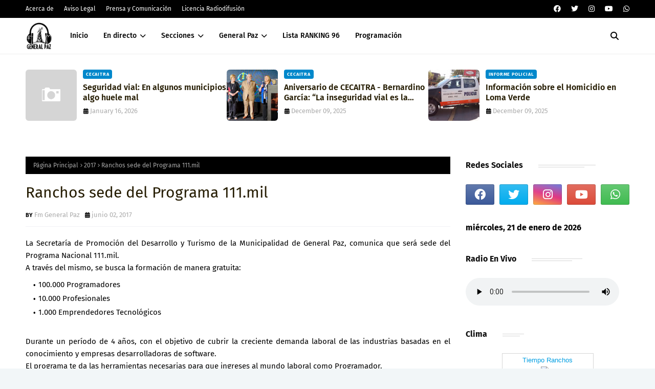

--- FILE ---
content_type: text/html; charset=utf-8
request_url: https://www.google.com/recaptcha/api2/aframe
body_size: 269
content:
<!DOCTYPE HTML><html><head><meta http-equiv="content-type" content="text/html; charset=UTF-8"></head><body><script nonce="NF6K7uEXvoofQZImHy2RZQ">/** Anti-fraud and anti-abuse applications only. See google.com/recaptcha */ try{var clients={'sodar':'https://pagead2.googlesyndication.com/pagead/sodar?'};window.addEventListener("message",function(a){try{if(a.source===window.parent){var b=JSON.parse(a.data);var c=clients[b['id']];if(c){var d=document.createElement('img');d.src=c+b['params']+'&rc='+(localStorage.getItem("rc::a")?sessionStorage.getItem("rc::b"):"");window.document.body.appendChild(d);sessionStorage.setItem("rc::e",parseInt(sessionStorage.getItem("rc::e")||0)+1);localStorage.setItem("rc::h",'1769026219442');}}}catch(b){}});window.parent.postMessage("_grecaptcha_ready", "*");}catch(b){}</script></body></html>

--- FILE ---
content_type: text/plain
request_url: https://www.google-analytics.com/j/collect?v=1&_v=j102&a=1767344197&t=pageview&_s=1&dl=https%3A%2F%2Fwww.fmgeneralpaz.com%2F2017%2F06%2Franchos-sede-del-programa-111mil.html&ul=en-us%40posix&dt=Ranchos%20sede%20del%20Programa%20111.mil&sr=1280x720&vp=1280x720&_u=IEBAAEABAAAAACAAI~&jid=317698432&gjid=810278552&cid=130270225.1769026215&tid=UA-52762074-1&_gid=1279608878.1769026215&_r=1&_slc=1&z=203313070
body_size: -451
content:
2,cG-S26E7CFDY7

--- FILE ---
content_type: text/javascript; charset=UTF-8
request_url: https://www.fmgeneralpaz.com/feeds/posts/default?alt=json-in-script&max-results=6&callback=jQuery112406766135418142234_1769026216401&_=1769026216402
body_size: 20445
content:
// API callback
jQuery112406766135418142234_1769026216401({"version":"1.0","encoding":"UTF-8","feed":{"xmlns":"http://www.w3.org/2005/Atom","xmlns$openSearch":"http://a9.com/-/spec/opensearchrss/1.0/","xmlns$blogger":"http://schemas.google.com/blogger/2008","xmlns$georss":"http://www.georss.org/georss","xmlns$gd":"http://schemas.google.com/g/2005","xmlns$thr":"http://purl.org/syndication/thread/1.0","id":{"$t":"tag:blogger.com,1999:blog-2267862938536763344"},"updated":{"$t":"2026-01-16T22:49:36.148-03:00"},"category":[{"term":"General Paz"},{"term":"Ranchos"},{"term":"Municipalidad de General Paz"},{"term":"Municipal"},{"term":"2019"},{"term":"2018"},{"term":"municipio"},{"term":"2017"},{"term":"2016"},{"term":"2023"},{"term":"2020"},{"term":"Información de Ranchos"},{"term":"Deportes"},{"term":"Docentes"},{"term":"2015"},{"term":"Villanueva"},{"term":"Policial"},{"term":"Hospital Campomar"},{"term":"Loma Verde"},{"term":"informe policial"},{"term":"2024"},{"term":"Coronavirus"},{"term":"2014"},{"term":"SAD"},{"term":"Anses"},{"term":"Nacional"},{"term":"Comite de prevencion"},{"term":"Policia"},{"term":"de Interés Docente"},{"term":"Bomberos Voluntarios"},{"term":"Cultura"},{"term":"Politica"},{"term":"SOCIALES"},{"term":"CER"},{"term":"Covid-19"},{"term":"2025"},{"term":"CERtel"},{"term":"Policiales"},{"term":"Jubilados"},{"term":"Parroquia"},{"term":"2013"},{"term":"Cooperativa"},{"term":"Convocatorias"},{"term":"Sociedad"},{"term":"Obras"},{"term":"Musica"},{"term":"Pensionados"},{"term":"agenda"},{"term":"Secretaría de Asuntos Docentes"},{"term":"CEF"},{"term":"Clima"},{"term":"Alegre"},{"term":"Categoria: Sociedad"},{"term":"Turismo"},{"term":"Juegos Bonaerenses"},{"term":"Escuela"},{"term":"Chascomús"},{"term":"Culturales"},{"term":"Inscripciones abiertas"},{"term":"Intendente"},{"term":"Economía"},{"term":"Subsecretaria de Deportes"},{"term":"Consejo Escolar"},{"term":"Provincia"},{"term":"Espectáculos y Entretenimiento"},{"term":"Festivales"},{"term":"Abramos Juego"},{"term":"Calendario de Pagos"},{"term":"Rotary"},{"term":"Absa"},{"term":"Camara de Comercio"},{"term":"Comunicado"},{"term":"Lanzamientos"},{"term":"Rifa"},{"term":"Subsecretaria de Cultura"},{"term":"Biblioteca"},{"term":"Economia"},{"term":"Elecciones"},{"term":"Vacunacion"},{"term":"Buenos Aires"},{"term":"Colecta de Sangre"},{"term":"Bomber 10"},{"term":"General Paz."},{"term":"Ganadores de Rifas."},{"term":"Juan Manuel Alvarez"},{"term":"Secretaría de Asuntos Docentes Docentes"},{"term":"Aniversario"},{"term":"Interés Docente"},{"term":"Locales"},{"term":"Plaza de Mayo"},{"term":"Provincial"},{"term":"Colecta"},{"term":"Elecciones 2023"},{"term":"Jubilaciones"},{"term":"Licitación"},{"term":"Nuestra Sra del Pilar"},{"term":"Secretaría de Promoción del Desarrollo y Turismo"},{"term":"Teatro"},{"term":"Asamblea"},{"term":"Laguna de Ranchos"},{"term":"Farmacias de Turno"},{"term":"Festival de Fortines"},{"term":"PJ"},{"term":"informe de prensa."},{"term":"Agradecimientos"},{"term":"Argentina"},{"term":"Categoria:Espectaculos"},{"term":"Clima En La Ciudad"},{"term":"Fiestas Patronales"},{"term":"Municipio."},{"term":"Necrologica"},{"term":"Pami"},{"term":"Salud"},{"term":"Campaña de Vacunación"},{"term":"Casa del Niño Virgencita del Pilar"},{"term":"Categoria: Deportes"},{"term":"Jefatura Distrital"},{"term":"Pandemia"},{"term":"Policia Rural"},{"term":"Futbol"},{"term":"GAM"},{"term":"Genaro Pérsico"},{"term":"La Plata"},{"term":"Laguna"},{"term":"Ranchos."},{"term":"Robo"},{"term":"Viviendas"},{"term":"Club Atlético Ranchos"},{"term":"Educación"},{"term":"Efemerides"},{"term":"Espectaculos"},{"term":"HCD"},{"term":"Parroquia Nuestra Señora del Pilar"},{"term":"Probienestar"},{"term":"SUM"},{"term":"VTV"},{"term":"Asociación"},{"term":"Chascomus"},{"term":"Farmacia Brambilla"},{"term":"Farmacia Centro"},{"term":"Feriado"},{"term":"General Belgrano"},{"term":"Internacional"},{"term":"Inundaciones"},{"term":"Jefatura Comunal de Policia"},{"term":"LIPOLCC"},{"term":"Padres Vocacionistas"},{"term":"Talleres"},{"term":"Torneo"},{"term":"CPR Gral. Paz"},{"term":"Centro de Jubilados y Pensionados"},{"term":"Ciie"},{"term":"Clasificados"},{"term":"Farmacia Duclos"},{"term":"Farmacia Torrissi"},{"term":"Javier Milei"},{"term":"Laurel Casa de Artes"},{"term":"Misa"},{"term":"Sociedad Italiana de Ranchos"},{"term":"Suteba"},{"term":"904"},{"term":"Caritas"},{"term":"Categoria: Economia"},{"term":"Cooperativa de Electricidad de Ranchos Ltda"},{"term":"Farmacia DAndrea"},{"term":"ISFDyT212"},{"term":"Jardin"},{"term":"Licitación Publica"},{"term":"Octubre"},{"term":"Recolección de Residuos"},{"term":"Senasa"},{"term":"Sociedad Rural"},{"term":"AUH"},{"term":"Brandsen"},{"term":"Centro Cultural"},{"term":"EMFI"},{"term":"FinES"},{"term":"Frente Renovador"},{"term":"Horarios de Micros"},{"term":"Mar del Plata"},{"term":"Museo"},{"term":"Obras."},{"term":"Papa Francisco"},{"term":"Policía"},{"term":"Taller Protegido General Paz"},{"term":"Aumentos"},{"term":"Belgrano"},{"term":"Ciclismo"},{"term":"Concejales"},{"term":"Desfile"},{"term":"Facebook"},{"term":"Fm General Paz"},{"term":"Hockey"},{"term":"Noticias"},{"term":"Roberto Urban"},{"term":"Taller"},{"term":"Taller Protegido"},{"term":"Banco Provincia"},{"term":"Campañas"},{"term":"Cooperadora"},{"term":"Dolar"},{"term":"Escolares"},{"term":"Escuelas"},{"term":"Feria del Libro"},{"term":"Fundplasan"},{"term":"Hemoterapia"},{"term":"Honorable Concejo Deliberante"},{"term":"Horoscopo"},{"term":"IOMA"},{"term":"IPS"},{"term":"Jefe de Policía."},{"term":"Remates"},{"term":"Ruta 29"},{"term":"Asignación Universal"},{"term":"Asuetos"},{"term":"Cargos Docentes"},{"term":"Categoría: Política"},{"term":"Cuenta DNI"},{"term":"Economía."},{"term":"Homenaje"},{"term":"Jardín"},{"term":"Jardín de Infantes"},{"term":"Rotary Club Ranchos"},{"term":"Universal Music"},{"term":"Warner Music"},{"term":"Actuaciones"},{"term":"Agencia Telam"},{"term":"Ajedrez"},{"term":"Casa del Niño"},{"term":"Criptogate"},{"term":"Cuarentena"},{"term":"Encuentro"},{"term":"Escuela de Equinoterapia"},{"term":"Expo"},{"term":"Festival de Folklore"},{"term":"La Pilarica"},{"term":"Micros"},{"term":"Paro"},{"term":"Pro-Huerta"},{"term":"Progresar"},{"term":"SMN"},{"term":"Solidario"},{"term":"Taller Teatral Ranchos"},{"term":"Teatro Comunitario"},{"term":"Transporte Publico"},{"term":"UCR"},{"term":"UPCN"},{"term":"Vacaciones"},{"term":"9 de Julio"},{"term":"Atmu"},{"term":"Ballet General Paz"},{"term":"Categoria:Politica"},{"term":"Charlas"},{"term":"Cine"},{"term":"Empleados"},{"term":"Feria de Ciencias"},{"term":"Gen Ranchos"},{"term":"Gobernadora"},{"term":"Juan Carlos Veramendi"},{"term":"Jubilaciones y pensiones"},{"term":"Licitaciones"},{"term":"Martin Gomez"},{"term":"Música"},{"term":"Partido Justicialista"},{"term":"Paso 2023"},{"term":"Pensiones No Contributivas"},{"term":"Peña"},{"term":"Prevención meteorológica"},{"term":"Semana Santa"},{"term":"Tecnología"},{"term":"Virgen del Pilar"},{"term":"licencias de conducir"},{"term":"AFIP"},{"term":"Aftosa"},{"term":"Atlético Ranchos"},{"term":"Bapro"},{"term":"Barrio Nuevo"},{"term":"Barrios"},{"term":"CECAITRA"},{"term":"CEPA"},{"term":"CIC"},{"term":"Calles"},{"term":"Cambiemos"},{"term":"Campaña Antirrabica"},{"term":"Chascobus"},{"term":"Cobertura de Cargo"},{"term":"Colegio Sagrado Corazón"},{"term":"Concejal"},{"term":"Concursos"},{"term":"Corte de Energía"},{"term":"Cristina Fernández de Kirchner"},{"term":"Decreto Municipal"},{"term":"Defensa Comunal"},{"term":"Dia del niño"},{"term":"Donar Sangre"},{"term":"Eventos"},{"term":"Farmacias"},{"term":"Festival de Arte Callejero"},{"term":"Festival de Loma Verde"},{"term":"Fiestas"},{"term":"Iluminación."},{"term":"Liga Chascomunense"},{"term":"Mantenimiento."},{"term":"Marta Inés Martínez"},{"term":"Martín Gomez"},{"term":"Padre Menegildo"},{"term":"Pagos"},{"term":"Pileta"},{"term":"Pronostico del Tiempo"},{"term":"Provincia de Buenos Aires"},{"term":"Residencia Estudiantil."},{"term":"Sala Conrado Sessa"},{"term":"Saludo"},{"term":"Tenis"},{"term":"auxiliares"},{"term":"drogas"},{"term":"#Chascomus"},{"term":"501"},{"term":"APYME"},{"term":"Abuelos"},{"term":"Actos Públicos"},{"term":"Afsca"},{"term":"Aislamiento Social Preventivo y Obligatorio"},{"term":"Becas"},{"term":"Campeones"},{"term":"Campo"},{"term":"Centro de Formación Profesional"},{"term":"Club de Pescadores"},{"term":"Dia del Maestro"},{"term":"Donacion"},{"term":"EES N°2"},{"term":"Efemérides"},{"term":"Escuela de Educación Agropecuaria"},{"term":"Escuela de Educación Estética"},{"term":"Estudiantes"},{"term":"Feria de las Pulgas"},{"term":"Feriados"},{"term":"IFE"},{"term":"Impuestos"},{"term":"Institucional"},{"term":"Ministro."},{"term":"Monte"},{"term":"Municipalidad de General Paz."},{"term":"Novedades"},{"term":"Producción"},{"term":"Regional"},{"term":"Ruta 20"},{"term":"Sangre"},{"term":"Secretaria de Cultura"},{"term":"Selección Argentina"},{"term":"Sony Music"},{"term":"Verano"},{"term":"Villanueva."},{"term":"de Interés Docente."},{"term":"precaución"},{"term":"#GralBelgrano"},{"term":"#Monte"},{"term":"12 de Octubre"},{"term":"2022"},{"term":"8M"},{"term":"96.3"},{"term":"Alerta Meteorológica"},{"term":"Amigos del Ovalo"},{"term":"Asambleas"},{"term":"Avenida Campomar"},{"term":"Axel Kicillof"},{"term":"Bancos"},{"term":"Basquet"},{"term":"Cambio de sentidos de calles"},{"term":"Campeonato de Rally Mar y Sierras"},{"term":"Circulo Medico"},{"term":"Club Deportivo Alegre"},{"term":"Comisaria"},{"term":"Consultorios"},{"term":"Cursos"},{"term":"Discapacidad"},{"term":"Duelo"},{"term":"E.E.E. Nº 501"},{"term":"EEE"},{"term":"Elecciones 2013"},{"term":"Encuentro Nacional de Ford"},{"term":"Escuela Nº 4"},{"term":"Feria Distrital de Ciencia y Tecnología"},{"term":"Festival de Villanueva"},{"term":"Fundacion de Lucha Antiaftosa"},{"term":"General Paz Ranchos"},{"term":"Gimnasia Artística."},{"term":"Inflacion"},{"term":"Invitacion"},{"term":"Jorge Ferraresi"},{"term":"Luminarias"},{"term":"Luz"},{"term":"Marcelo Maddoni"},{"term":"Maxi Basquet Ranchos"},{"term":"Mejoramiento"},{"term":"Mujer"},{"term":"Nacionales"},{"term":"Pre-Candidatos"},{"term":"Programa de Actos"},{"term":"Qatar2022"},{"term":"Rachos"},{"term":"Residuos"},{"term":"Rio Salado"},{"term":"Sergio Fredes"},{"term":"Sorteo"},{"term":"Taekwon-do"},{"term":"Truco"},{"term":"Union Platense"},{"term":"Voley"},{"term":"Zona Rural"},{"term":"accidente de transito"},{"term":"#Lalider"},{"term":"#NiUnaMenos"},{"term":"17 de Agosto"},{"term":"212"},{"term":"901"},{"term":"905"},{"term":"ATE  Región Capital"},{"term":"Actos"},{"term":"Agraria"},{"term":"Alerta"},{"term":"Alma"},{"term":"Amboe"},{"term":"Animales"},{"term":"Atletismo"},{"term":"Automotores"},{"term":"Autoridades."},{"term":"Beneficios"},{"term":"Boxeo"},{"term":"Brucelosis"},{"term":"CAP"},{"term":"CAR"},{"term":"CEF."},{"term":"CFP Nª401"},{"term":"Capacitación"},{"term":"Centro Universitario"},{"term":"Comisaría de la Mujer y la Familia"},{"term":"Congreso"},{"term":"Convenio"},{"term":"Coro"},{"term":"Correo Argentino"},{"term":"Cronograma"},{"term":"Cuaresma."},{"term":"Cuenca del Salado"},{"term":"Danzas Folkloricas"},{"term":"Defensor del Pueblo"},{"term":"Dengue"},{"term":"Desinfectadores de Ranchos"},{"term":"Dia de la mujer"},{"term":"Dia del Periodista"},{"term":"Discapacitados"},{"term":"Duelo."},{"term":"E.E.S. Nº 2"},{"term":"E.P. N° 1"},{"term":"EDEA S.A."},{"term":"Educacion"},{"term":"El Siasgo"},{"term":"Elecciones 2017"},{"term":"Empleada"},{"term":"Enacom"},{"term":"Encuentro Regional de Abuelos"},{"term":"Entrevista"},{"term":"Escuela Especial"},{"term":"Escuela Nº 1"},{"term":"Escuela de Verano."},{"term":"Escuelas en Escena"},{"term":"Estafa"},{"term":"Estrenos"},{"term":"Febrero"},{"term":"Festejos."},{"term":"Fiesta Regional del Choripan"},{"term":"Fin de semana."},{"term":"Fiscal"},{"term":"Ford"},{"term":"Fotos"},{"term":"Gobierno"},{"term":"Horacio López"},{"term":"I.S.F.D y T."},{"term":"Infografias"},{"term":"Informacion"},{"term":"Invitación"},{"term":"Javier Milei."},{"term":"Jeppener"},{"term":"Jornada"},{"term":"Justicia"},{"term":"Lic. Patricio Hogan"},{"term":"Licitación."},{"term":"Linea 381"},{"term":"Llamado a la Solidaridad."},{"term":"Los Pajaros"},{"term":"Maria Eugenia Vidal"},{"term":"Medidas de seguridad"},{"term":"Miercoles de cenizas"},{"term":"Ministerio de Desarrollo Territorial y Hábitat"},{"term":"Moda"},{"term":"Newcom"},{"term":"Nueva Comisión Directiva"},{"term":"Obras Publicas"},{"term":"Ordinaria"},{"term":"Pascua"},{"term":"Patagonia"},{"term":"Pato"},{"term":"Perros"},{"term":"Pila"},{"term":"Pilar"},{"term":"Porteros"},{"term":"Primavera"},{"term":"Procrear"},{"term":"Programa Hogar"},{"term":"Programa Oficial"},{"term":"Pymes"},{"term":"Reclamos"},{"term":"Resultados."},{"term":"Rurales"},{"term":"Ruta 215."},{"term":"Río Salado"},{"term":"SIPA"},{"term":"Sagrado Corazón"},{"term":"San Cayetano"},{"term":"San Vicente de Paul"},{"term":"Se busca"},{"term":"Seguridad"},{"term":"Senador Provincial"},{"term":"Sergio Massa"},{"term":"Sociedad Unión Italiana"},{"term":"TCR"},{"term":"Tercera Edad"},{"term":"Terminal de Micros"},{"term":"Torneos Bonaerenses"},{"term":"Vaticano"},{"term":"Virgen de Lujan"},{"term":"antigripal"},{"term":"atencion."},{"term":"detenciones"},{"term":"detenidos"},{"term":"entubado del Canal. Ranchos."},{"term":"espectaculo"},{"term":"horarios"},{"term":"1 Pais"},{"term":"1 País General Paz"},{"term":"2 de Abril"},{"term":"401"},{"term":"701"},{"term":"8 de marzo"},{"term":"AMBA"},{"term":"ATP"},{"term":"AUE"},{"term":"Aargentina"},{"term":"Abogado"},{"term":"Acceso"},{"term":"AcercArte"},{"term":"Adicciones"},{"term":"Agenda de Actividades"},{"term":"Agricultura"},{"term":"Agua"},{"term":"Album Vida"},{"term":"Almuerzo de Camaradería"},{"term":"Almuerzo."},{"term":"Aniversario."},{"term":"Arte"},{"term":"Artesano"},{"term":"Artistas"},{"term":"Asamblea Extraordinaria"},{"term":"Asfalto"},{"term":"Asignaciones Universales"},{"term":"Aviso"},{"term":"Avisos clasificados"},{"term":"Ayelen Borda"},{"term":"BCRA"},{"term":"Banco Nacion"},{"term":"Barrio Rincon del Sol. Sociales."},{"term":"Basurero"},{"term":"Boca Juniors"},{"term":"Boleto Estudiantil"},{"term":"Bromatologia"},{"term":"Bs.As."},{"term":"C.N.C."},{"term":"CEAMSE"},{"term":"CGT"},{"term":"Café Literario"},{"term":"Calor"},{"term":"Cancha de Pato"},{"term":"Canotaje"},{"term":"Capilla San José"},{"term":"Cargos sin cubrir"},{"term":"Casa de la Provincia"},{"term":"Cañuelas"},{"term":"Cementerio"},{"term":"Centenario"},{"term":"Centro de Economía Política"},{"term":"Centro de Educación de Fisica"},{"term":"Ciencia"},{"term":"Club de Pesca y Naútica"},{"term":"Colonia de Vacaciones"},{"term":"Comercios"},{"term":"Concejo Escolar"},{"term":"Concurso Nacional"},{"term":"Conferencia de Prensa"},{"term":"Consejeros Escolares"},{"term":"Copa Igualdad"},{"term":"Corpus Christi"},{"term":"Costa Atlantica"},{"term":"Criptomonedas"},{"term":"Cámara de Comercio"},{"term":"Cámara de Diputados"},{"term":"Danzas Urbanas"},{"term":"Darte un Beso"},{"term":"Dia de la Tradición"},{"term":"Diamante"},{"term":"Diciembre"},{"term":"Direccion de Genero y Diversidad"},{"term":"Dolores"},{"term":"Draco"},{"term":"Drogadicción"},{"term":"Día de la Tradición"},{"term":"Día del Bombero"},{"term":"Día del Mate"},{"term":"Día del Niño"},{"term":"E.E.S. Nº 4"},{"term":"EP N°5"},{"term":"Educacion Vial"},{"term":"El Bolson"},{"term":"Elecciones 2019"},{"term":"Empleos"},{"term":"Entrega de viviendas"},{"term":"Escrituras"},{"term":"Escuela Abierta en Verano"},{"term":"Escuela Media"},{"term":"Escuela N°5"},{"term":"Escuela Secundaria Nº 5"},{"term":"Escuela de Educación Secundaria"},{"term":"Escuelas a la Obra"},{"term":"Espacios Verdes"},{"term":"Estadio José Luis Brown"},{"term":"Estado del tiempo"},{"term":"Estudios Secundarios"},{"term":"Exposición de la Producción Total"},{"term":"FEBA"},{"term":"FMI"},{"term":"Facturas"},{"term":"Fans"},{"term":"Felipe y Carlos Graciano"},{"term":"Festival Luna del Taqueño"},{"term":"Festival de Danzas"},{"term":"Festival de Danzas Folcloricas"},{"term":"Fiesta Provincial del Soguero"},{"term":"Fiesta de la Espuma"},{"term":"Fiesta del Ombú"},{"term":"Fiestas Nacionales Argentinas"},{"term":"Folclore"},{"term":"Frente Progresista Cívico y Social"},{"term":"Fumigación."},{"term":"Futbol Infantil"},{"term":"Fútbol"},{"term":"Gatos"},{"term":"Gremiales"},{"term":"Gremios"},{"term":"Gualicho"},{"term":"Guardavidas"},{"term":"Guardia"},{"term":"Guardia de los Ranchos"},{"term":"Heroe de Malvinas"},{"term":"Horarios de Atención"},{"term":"Imposición de Nombres."},{"term":"Instituto Secundario Sagrado Corazón"},{"term":"Internet"},{"term":"Islas Malvinas"},{"term":"Ivana María Bianchi"},{"term":"Juan Luis Guerra"},{"term":"Judicial"},{"term":"Juveniles."},{"term":"LGBTI+"},{"term":"La vuelta del perro"},{"term":"Lechón Ambulante"},{"term":"Lezama"},{"term":"Libros"},{"term":"Locución"},{"term":"Los Nocheros"},{"term":"Luciano Pereyra"},{"term":"Luminarias."},{"term":"MMGyD"},{"term":"Mahatma Gandhi"},{"term":"Maraton. Deportes"},{"term":"Maratón de Lectura"},{"term":"Mariotto"},{"term":"Mauricio Macri"},{"term":"Medicos de cabecera PAMI"},{"term":"Memoria del Saqueo"},{"term":"Ministerio"},{"term":"Ministerio de Desarrollo Agrario"},{"term":"Ministerio de Desregulación"},{"term":"Ministerio de las Mujeres"},{"term":"Ministro de Salud"},{"term":"Mundial"},{"term":"Museo Histórico Regional Marta Ines Martinez"},{"term":"Nave Espacial"},{"term":"Navidad."},{"term":"Nuevo Jefe"},{"term":"Obras Teatrales"},{"term":"Ofrecidos"},{"term":"Operativos."},{"term":"Oportunidad Laboral"},{"term":"Oportunidades."},{"term":"Parkinson"},{"term":"Patricio Hogan"},{"term":"Patrono"},{"term":"Patrulla Rural"},{"term":"Pavimento"},{"term":"Pavimento."},{"term":"Peregrinación a pie. Francisco Papa"},{"term":"Poda"},{"term":"Pre Festival de Fortines"},{"term":"Presidencia"},{"term":"Prince Royce"},{"term":"Programa Alimentar"},{"term":"Promociones"},{"term":"Proveedores"},{"term":"Rally"},{"term":"Ranchos - Chascomus"},{"term":"ReCreo"},{"term":"Resolución  Nº 173\/AFCA 2010"},{"term":"Reuniones."},{"term":"River"},{"term":"SPAR."},{"term":"SUI"},{"term":"Salarios"},{"term":"San José"},{"term":"Se necesita"},{"term":"Secretaria de Turismo"},{"term":"Secretaría de Producción y Ambiente"},{"term":"Secundaria"},{"term":"Secundaria."},{"term":"Selección de personal"},{"term":"Senado"},{"term":"Servicio Local"},{"term":"Servicios."},{"term":"Señalización"},{"term":"Sociedad."},{"term":"Soledad Ferrante"},{"term":"Somos Telam"},{"term":"Spotify"},{"term":"Streaming"},{"term":"Subsidios"},{"term":"Suicidio. Ranchos"},{"term":"Taller de locucion"},{"term":"Tarifas"},{"term":"Tarjeta Alimentar"},{"term":"Tejo"},{"term":"Tejo."},{"term":"Tito Urban"},{"term":"Titulos"},{"term":"Torneo Amistad"},{"term":"Torneos"},{"term":"Trabajo"},{"term":"Trabajo."},{"term":"Trenes"},{"term":"Vencimientos"},{"term":"Verificación Técnica Vehicular"},{"term":"Vicente Lopez"},{"term":"Violencia"},{"term":"Violencia de Género"},{"term":"Vuelco"},{"term":"adicción"},{"term":"dia de los trabajadores"},{"term":"embarazadas"},{"term":"precaución."},{"term":"trofeos. Fin de Año."},{"term":"Últimas Noticias"},{"term":"11 de septiembre"},{"term":"19"},{"term":"2 de Junio"},{"term":"22 de Abril"},{"term":"237 años"},{"term":"24M"},{"term":"4 de Febrero"},{"term":"40 años."},{"term":"44 heroes."},{"term":"5 años"},{"term":"5ta Seccion"},{"term":"96.3 General Paz"},{"term":"96.3 General Paz Ranchos"},{"term":"96.3 General Paz Ranchos #Lalider"},{"term":"96.3 General Paz Ranchos #Lalider\n#Chascomus \n#GralBelgrano\n#Monte"},{"term":"A.L.E.P.H."},{"term":"A.L.E.P.H. Centro Civico"},{"term":"AIEPA"},{"term":"AMIA"},{"term":"ARA San Juan"},{"term":"ARCA"},{"term":"Accidente"},{"term":"Accion Social"},{"term":"Aclaración."},{"term":"Acompañante Terapéutico"},{"term":"Acompañar"},{"term":"Adolescencia y Familia"},{"term":"Adolfo Giles"},{"term":"Adriana Varela"},{"term":"Adrogué"},{"term":"Aerolineas Argentinas"},{"term":"Ahorro"},{"term":"Alberto Fernandez"},{"term":"Alberto Sileoni"},{"term":"Alcohólicos Anónimos"},{"term":"Alejandro Korn"},{"term":"Alerta Amarilla"},{"term":"Alerta Sofia"},{"term":"Allanamientos"},{"term":"Alrededores"},{"term":"Alumbrado Publico"},{"term":"Alumnos"},{"term":"Amenazas"},{"term":"Americano de la Facultad de Artes de la UNLP"},{"term":"Amuento"},{"term":"Arabe"},{"term":"Archivo Histórico"},{"term":"Archivo Histórico Dr. Ricardo Levene"},{"term":"Argenta"},{"term":"Arroz"},{"term":"Artes"},{"term":"Asamblea Legislativa"},{"term":"Asamblea Legislativa."},{"term":"Asamblea."},{"term":"Ate"},{"term":"Atepsa"},{"term":"Audio"},{"term":"Autocine"},{"term":"Automotores del Sur"},{"term":"Automovilismo"},{"term":"Avenida Garay"},{"term":"Awen"},{"term":"Ayuda Escolar"},{"term":"Año Nuevo"},{"term":"BMG"},{"term":"Bacheo"},{"term":"Bahía Blanca"},{"term":"Baile a beneficio"},{"term":"Bajada Escuela 10"},{"term":"Ballet"},{"term":"Banco Mundial"},{"term":"Banderas"},{"term":"Barrio Bomberos"},{"term":"Barrio Compartir"},{"term":"Barrio La Higuerita"},{"term":"Barrio Néstor Kirchner"},{"term":"Barrio Obrero"},{"term":"Barrio Pro Casa 3"},{"term":"Barrio San Carlos"},{"term":"Barrio del Balneario"},{"term":"Basket"},{"term":"Beach Handball"},{"term":"Beach Voley"},{"term":"Berisso"},{"term":"Betbezé"},{"term":"Bicisenda."},{"term":"Bienal Arte \u0026 Artesania"},{"term":"Biología"},{"term":"Boletin De Noticias"},{"term":"Bolsa de Trabajo"},{"term":"Bolson"},{"term":"Bono Colaboración"},{"term":"Bono Contribución"},{"term":"Bono de Fin de Año"},{"term":"Bragado"},{"term":"Busqueda de Paradero"},{"term":"CAME-ATACYC"},{"term":"CAMM"},{"term":"CEA"},{"term":"CENS 451"},{"term":"CEPT La Colonia"},{"term":"CFC"},{"term":"CIC Barrio Néstor Kirchner"},{"term":"CIC."},{"term":"CIEE"},{"term":"CONICET"},{"term":"CPA"},{"term":"CTA"},{"term":"Cabina Sanitaria"},{"term":"Cablevision HD"},{"term":"Cadena Nacional"},{"term":"Cajeros automaticos"},{"term":"Calendario Escolar"},{"term":"Calomino Testa"},{"term":"Cambio Climatico"},{"term":"Cambio Climático"},{"term":"Camion de Hacienda"},{"term":"Camiones Nuevos"},{"term":"Campana"},{"term":"Camping"},{"term":"Campos"},{"term":"Canal."},{"term":"Cancha de Bocha"},{"term":"Carlos Bilardo"},{"term":"Casa Del Estudiante"},{"term":"Casas"},{"term":"Caso Baez Sosa"},{"term":"Castelli"},{"term":"Castraciones"},{"term":"Catequesis"},{"term":"Censo"},{"term":"Centro Civico."},{"term":"Centro Cívico"},{"term":"Centro Fenix"},{"term":"Centro Integrador Comunitario"},{"term":"Centro Integral"},{"term":"Centro de Arte"},{"term":"Centro de Educación de Adultos N° 702"},{"term":"Ceramica"},{"term":"Certificado de vacunacion"},{"term":"Chivilcoy"},{"term":"Ciam"},{"term":"Cierre de calle"},{"term":"City Bell"},{"term":"Ciudad De Ranchos"},{"term":"Clasico de esta hora"},{"term":"Clima En La Ciudad \nGeneral Paz\nChascomus\nAlegre\nVillanueva\nJeppener\nGral Belgrano\nRuta 20\nRuta 29"},{"term":"Club Los Merinos"},{"term":"Cobros"},{"term":"Codigo Penal"},{"term":"Comando Rural"},{"term":"Comando de Prevención Rural General Paz"},{"term":"Combustible"},{"term":"Combustible."},{"term":"Comercios."},{"term":"Complemento Mensual"},{"term":"Compras"},{"term":"Confirmaciones"},{"term":"Congreso Provincial de Atencion Primaria de la Salud"},{"term":"Congreso de Historia de los Pueblos"},{"term":"Consejo de Administración"},{"term":"Consumo"},{"term":"Controles"},{"term":"Copa America 2024"},{"term":"Copa Casa Irigoyen"},{"term":"Coral Armonía"},{"term":"Cordones"},{"term":"Coro Lengua de Señas"},{"term":"Corralon"},{"term":"Corsos Villanueva"},{"term":"Corte de Servicio"},{"term":"Cosquín Rock"},{"term":"Cosquín Rock 2024"},{"term":"Cria"},{"term":"Cruce de Vias"},{"term":"Cruz Roja"},{"term":"Créditos Casa Propia"},{"term":"Cuento Haroldo Conti"},{"term":"Cuidado"},{"term":"Cuidado del Ambiente"},{"term":"Cuidador Domiciliario"},{"term":"Cumpleaños."},{"term":"Curso."},{"term":"Cáritas"},{"term":"Círculo Médico"},{"term":"Córdoba"},{"term":"DNI"},{"term":"Dadores"},{"term":"Damian Novelino"},{"term":"Daniel Farisano"},{"term":"Danzas Clasicas"},{"term":"Debate"},{"term":"Decomiso de mercadería"},{"term":"Decreto"},{"term":"Delegación"},{"term":"Delegado."},{"term":"Democracia"},{"term":"Democracia en Red"},{"term":"Deryon Do Kwan"},{"term":"Desarrollo Social"},{"term":"Desarrollo Urbanístico"},{"term":"Desempleo"},{"term":"Designaciones"},{"term":"Deuda"},{"term":"Dia de la Bandera"},{"term":"Dia de la Tierra"},{"term":"Diabetes"},{"term":"Dios es mi renuevo"},{"term":"Diputados"},{"term":"Dirección General de Cultura del Senado"},{"term":"Directo de Cultura y Turismo"},{"term":"Director General de Cultura y Educación"},{"term":"Diseño"},{"term":"Donacion de organos"},{"term":"Día Mundial contra el Cáncer"},{"term":"Día Mundial de la Salud Sexual"},{"term":"Día Provincial del Soguero"},{"term":"Día de la Madre"},{"term":"Día de los jardines de infantes"},{"term":"Día del Jubilado"},{"term":"Día del Maestro"},{"term":"Día del Trabajador de la Electricidad."},{"term":"Día dela Zamba"},{"term":"Día mundial de la salud"},{"term":"E.E.M. N° 1"},{"term":"E.E.P.A."},{"term":"E.E.S. Nº 3"},{"term":"E.P. N° 4"},{"term":"E.P. Nº 16"},{"term":"E.P. Nº 20 \"Guillermo Lawrie\""},{"term":"E.P. Nº 9"},{"term":"EEA"},{"term":"EES N°5"},{"term":"EP N° 4"},{"term":"EP Nº 1"},{"term":"EP Nº 10"},{"term":"ESI"},{"term":"Edgardo Villar"},{"term":"Ejercito Argentino"},{"term":"Eleccion Papal"},{"term":"Electricidad"},{"term":"Emilio Pettoruti"},{"term":"Encuentro Coral"},{"term":"Encuentro Familiar"},{"term":"Encuentro Multimarcas"},{"term":"Encuentro de Ford “T” y Ford “A”"},{"term":"Encuesta"},{"term":"Energia Solar"},{"term":"Enfermeros."},{"term":"Enfermería"},{"term":"Ensenada"},{"term":"Entre Rios"},{"term":"Envion"},{"term":"Enzo Tallarico"},{"term":"Escabiosis"},{"term":"Esco"},{"term":"Escuela Agraria"},{"term":"Escuela Municipal de Música y Canto Popular"},{"term":"Escuela N° 12"},{"term":"Escuela N° 15"},{"term":"Escuela Nº 15"},{"term":"Escuela de Educación Artistica"},{"term":"Escuela de Educación Estética Nº 1"},{"term":"Escuela de Educación Secundaria Agraria Nº 1"},{"term":"Escuela de Estética"},{"term":"Escuela de Gimnasia Artística"},{"term":"Espacios Vegetales"},{"term":"España"},{"term":"España."},{"term":"Espectáculos"},{"term":"Estibadores"},{"term":"Eva Peron"},{"term":"Expo Show Car"},{"term":"Ezeiza"},{"term":"F.E.B. Unión de Educadores Bonaerenses"},{"term":"FAM"},{"term":"FEB"},{"term":"Facultad"},{"term":"Familia"},{"term":"Fe de vida"},{"term":"Federico Sturzenegger"},{"term":"Felicidades"},{"term":"Feliz día"},{"term":"Femeba"},{"term":"Femeba Promueve"},{"term":"Feria Internacional de Turismo"},{"term":"Fernanda Raverta"},{"term":"Festi Arte"},{"term":"Festival Nacional de Jineteada y Folclore de Diamante"},{"term":"Festival Tropical"},{"term":"Fiesta de la Familia"},{"term":"Fiesta de la Tapa de Asado"},{"term":"Fiesta de la Ternera"},{"term":"Fiesta del Sombrero"},{"term":"Fin de Año."},{"term":"Fin de Curso"},{"term":"Flamenco"},{"term":"Forbes"},{"term":"Fortineros"},{"term":"Foto"},{"term":"Frente de Todos"},{"term":"Frigorífico"},{"term":"Frigorífico General Paz S.A."},{"term":"Fuerte de los Ranchos"},{"term":"Fundacion de Ranchos"},{"term":"Futbol Femenino"},{"term":"Gabriela Dobbler"},{"term":"Gala Artística"},{"term":"Ganancias"},{"term":"Genero"},{"term":"Geografía."},{"term":"Geriatrico"},{"term":"Geriátrico"},{"term":"Gestiones"},{"term":"Gimnasia"},{"term":"Gimnasio"},{"term":"Gloria"},{"term":"Gobernador"},{"term":"Graciano"},{"term":"Gral Belgrano"},{"term":"Grammy 2025"},{"term":"Gran Hermano"},{"term":"Grupo de Jovenes"},{"term":"Guernica"},{"term":"Gustavo Magnani"},{"term":"Gustavo Rondinelli"},{"term":"Género y Diversidad Sexual"},{"term":"Géneros y Diversidad de la Nación"},{"term":"Haber Mínimo"},{"term":"Haberes"},{"term":"Handball"},{"term":"Hantavirus"},{"term":"Heladería"},{"term":"Hidráulica"},{"term":"Hogar"},{"term":"Homenaje."},{"term":"Honor"},{"term":"Horóscopo"},{"term":"Houssay Trayectoria"},{"term":"Huella Digital"},{"term":"Hurlingham"},{"term":"I.S.F.D"},{"term":"I.S.F.D y Técnica Nª 57"},{"term":"I.S.F.D.YT. Nº 57"},{"term":"IMPACTAR"},{"term":"INTA"},{"term":"INTECH Chascomus"},{"term":"Iglesia"},{"term":"Imagenes"},{"term":"Inauguración."},{"term":"Incendios"},{"term":"Indec"},{"term":"Informe Económico"},{"term":"Infracciones de transito"},{"term":"Infraestrucutura Escolar"},{"term":"Ingresos Publicos"},{"term":"Inicio de Clases"},{"term":"Inmigrantes"},{"term":"Innovación"},{"term":"Inscripción a Catequesis"},{"term":"Inspectora Jefe"},{"term":"Instituto Cultural de la Provincia"},{"term":"Instituto de Historia del Arte Argentino"},{"term":"Internas"},{"term":"Interregional"},{"term":"Iracun-Dos"},{"term":"Iser"},{"term":"Jardin de Infantes N° 901"},{"term":"Jardin de Infantes N° 904"},{"term":"Jardin de Infantes N° 905"},{"term":"Jesus María"},{"term":"Jesús Vive para las Naciones"},{"term":"Jirimm Nº 1"},{"term":"Jirimm Nº 3"},{"term":"Jirimm Nº 6"},{"term":"Jirimm Nº 8"},{"term":"Jorge Sabato"},{"term":"Juan Ignacio Torrissi"},{"term":"Juan José Mussi"},{"term":"Juan Pablo Uribarri"},{"term":"Juegos Olímpicos"},{"term":"Juegos Para Panamericanos"},{"term":"Juguetes Antiguos"},{"term":"Junio"},{"term":"Just"},{"term":"Justina."},{"term":"Juventud Peronista"},{"term":"Kinesiologia"},{"term":"Km 40"},{"term":"Korn"},{"term":"L-Gante"},{"term":"La Macacha"},{"term":"La Noche de los Museos"},{"term":"La Ola Violeta"},{"term":"La Pl"},{"term":"La Posta"},{"term":"Lanus"},{"term":"Leasing"},{"term":"Lectura"},{"term":"Legisladores"},{"term":"Ley Micaela"},{"term":"Lian Gael Flores Soraide"},{"term":"Lic. Agustín Pablo Simone"},{"term":"Liceo Policial"},{"term":"Licita"},{"term":"Limitada Belgranense"},{"term":"Linea 144"},{"term":"Lis Scaroni"},{"term":"Lista 501"},{"term":"Listado"},{"term":"Litio"},{"term":"Lluvias"},{"term":"Lo último"},{"term":"Lobense"},{"term":"Local"},{"term":"Los Colorados"},{"term":"Los Merinos"},{"term":"Los Ombúes"},{"term":"Los Rinconeros"},{"term":"Luna Roja"},{"term":"Línea 381"},{"term":"MDA"},{"term":"Mamografia"},{"term":"Marchas"},{"term":"Marcos Paz"},{"term":"Martin Fierro"},{"term":"Martín Salas"},{"term":"María Eugenia Vidal"},{"term":"María José Tedeschi"},{"term":"Mascotas"},{"term":"MasxMenos"},{"term":"Material"},{"term":"Max Reader"},{"term":"Mayores Contribuyentes"},{"term":"Medicamentos"},{"term":"Medicos"},{"term":"Mesa Local"},{"term":"Mesas"},{"term":"Mi Argentina"},{"term":"Miami"},{"term":"Microemprendimientos Productivos"},{"term":"Miguel Ugalde"},{"term":"Ministerio Mujeres"},{"term":"Ministerio de Capital Humano"},{"term":"Ministerio de Economía"},{"term":"Ministerio de Salud"},{"term":"Ministerio de Seguridad Nacional"},{"term":"Ministro Cenzón"},{"term":"Ministro de Desarrollo Social"},{"term":"Ministro de Infraestructura"},{"term":"Miramar"},{"term":"Misa."},{"term":"Miss Bolivia"},{"term":"Mobiliario"},{"term":"Monotributo"},{"term":"Movimiento Cristiano y Misionero"},{"term":"Muestra Evita de los Toldos"},{"term":"Mujeres Peronistas"},{"term":"Mujeres en Acción"},{"term":"Museo Ferroviario"},{"term":"Museo Provincial de Bellas Artes"},{"term":"Museo de La Plata de la Facultad de Ciencias Naturales"},{"term":"Musiquero"},{"term":"Nadia Daciuk"},{"term":"Natación"},{"term":"Naturaleza"},{"term":"Navidad"},{"term":"Necochea"},{"term":"Ni Una Menos"},{"term":"Nico Castro"},{"term":"Niñez"},{"term":"Noche de las Artes"},{"term":"Nominaciones"},{"term":"Notas"},{"term":"Noviembre es de Azul"},{"term":"Nuestra Señora de Lujan"},{"term":"Nuevos Vehiculos"},{"term":"Nuevos Vehículos"},{"term":"N° 15"},{"term":"Néstor Kirchner"},{"term":"OCEBA"},{"term":"OMS"},{"term":"ONG"},{"term":"Obispo"},{"term":"Obras. Tierras"},{"term":"Oficina Movil"},{"term":"Olga Fernandez"},{"term":"Omar Fredes"},{"term":"Operativo Sol"},{"term":"Ordenanza 12\/2021"},{"term":"Orientación Vocacional"},{"term":"Osecac"},{"term":"PASO"},{"term":"Pan"},{"term":"Pappo"},{"term":"Parapsicologos"},{"term":"Paro de Luz y Fuerza."},{"term":"Pasaporte Sanitario"},{"term":"Pase Libre Covid"},{"term":"Patente"},{"term":"Patio Peñero"},{"term":"Paula Di Leo Recalde"},{"term":"Pavimentación"},{"term":"Paz"},{"term":"Peajes"},{"term":"Pedido Solidario"},{"term":"Pensión Universal para el Adulto Mayor"},{"term":"Peregrinación a Luján"},{"term":"Peregrinación a Pie a Luján"},{"term":"Peregrinación ciclista"},{"term":"Personal Solicitado"},{"term":"Personal Solicitado."},{"term":"Pesos"},{"term":"Peugeot"},{"term":"Pheonia Veloz"},{"term":"Plan Federal"},{"term":"Plan de Fomento"},{"term":"Planetario Movil"},{"term":"Planta Movil"},{"term":"Plastica"},{"term":"Plaza de Rotary"},{"term":"Plaza por la Igualdad"},{"term":"Polideportivo"},{"term":"Polio"},{"term":"Pollada a beneficio"},{"term":"Polo"},{"term":"Política"},{"term":"Potenciar Joven"},{"term":"Pre temporada"},{"term":"Precios"},{"term":"Precios Acordados"},{"term":"Premios Gardel"},{"term":"Premios Houssay"},{"term":"Preservar Trabajo"},{"term":"Presidente"},{"term":"Prestaciones"},{"term":"Prestamos"},{"term":"Primaria N° 18"},{"term":"Primera Nacional"},{"term":"Primeros Auxilios"},{"term":"Prix"},{"term":"Procedimientos"},{"term":"Procurador"},{"term":"Productores"},{"term":"Productores rurales"},{"term":"Programacion"},{"term":"Promoción"},{"term":"Provincia Net."},{"term":"Proyectos Productivos"},{"term":"Publicidad"},{"term":"Puntos Verdes"},{"term":"Puntos de Pago"},{"term":"Quema de basura"},{"term":"Quilmes"},{"term":"Quinta Sección"},{"term":"RAD"},{"term":"RCP"},{"term":"Rally de General Lavalle"},{"term":"Ranchos #Lalider"},{"term":"Ranchos con Estilo"},{"term":"Ranchos es Azul y Oro"},{"term":"Ranchso"},{"term":"Randazzo"},{"term":"Rapido Argentino"},{"term":"Rauch"},{"term":"ReBA"},{"term":"Reabre Foto Bona"},{"term":"Recetas"},{"term":"Red Federal de Concejalas"},{"term":"Redes Sociales"},{"term":"Refuerzo de Ingresos"},{"term":"Registro Canes"},{"term":"Registro provincial de comercialización de bebidas alcohólicas"},{"term":"Región Empresaria del Salado"},{"term":"Región Quinta"},{"term":"Región Sanitaria"},{"term":"Regularizacion"},{"term":"Remodelacion"},{"term":"Remsal"},{"term":"Renault"},{"term":"Residuos Electrónicos"},{"term":"Restauraciones"},{"term":"Reyes"},{"term":"Ricardo Alfonsin"},{"term":"Rita Castro"},{"term":"Ritmos Latinos"},{"term":"Ropa"},{"term":"Roque Pérez"},{"term":"Rosana Parodi"},{"term":"Runchos Trail"},{"term":"Ruta 2"},{"term":"SMVM"},{"term":"Sadaic"},{"term":"Salario Familiar"},{"term":"Salud Mental"},{"term":"Salva Vidas."},{"term":"San Vicente"},{"term":"Santa Patrona"},{"term":"Santiago Fraschina"},{"term":"Santiago Lopez Medrano"},{"term":"Secretaria de Educacion"},{"term":"Secretario de Deportes"},{"term":"Secretaría de Planificación Social"},{"term":"Secretaría de Producción y Medio Ambiente"},{"term":"Secretaría de Salud"},{"term":"Secretaría de Seguridad Ciudadana"},{"term":"Segunda Vuelta"},{"term":"Seleccion Provincial de Newcom"},{"term":"Seleccionados"},{"term":"Semaforos"},{"term":"Semanal"},{"term":"Sergio Sasia"},{"term":"Servicio Nacional de Sanidad"},{"term":"Servicio Social"},{"term":"Servicio Social del Hospital Campomar"},{"term":"Servicio de Salud Mental"},{"term":"Servicio de obstetricia y ginecología"},{"term":"Servicios"},{"term":"Sesiones Ordinarias"},{"term":"Sesión de Reconocimientos"},{"term":"Siglo 21"},{"term":"Signos"},{"term":"Sindicato Luz y Fuerza"},{"term":"Sindico"},{"term":"Sistema Nacional de Ciencia"},{"term":"Skateboard"},{"term":"Sociedad Española"},{"term":"Sociedad Iberoamericana de Historia de la Fotografía"},{"term":"Sociedad de Fomento y Club Social"},{"term":"Socios"},{"term":"Sostener Cultura"},{"term":"Speedweek"},{"term":"Streptococcus pyogenes"},{"term":"Subastas"},{"term":"Subcomisario Lucas Andersen"},{"term":"Subsidio de Contención Familiar"},{"term":"Tabaquismo."},{"term":"Tandil"},{"term":"Tango"},{"term":"Tardes de Campo"},{"term":"Tata Brown"},{"term":"Taylor Swift"},{"term":"Teatro Argentino"},{"term":"Teatro Brazzola"},{"term":"Tejido"},{"term":"Telefonos Utiles"},{"term":"Telefónica"},{"term":"Telefónica Argentina"},{"term":"Teléfono de Bomberos de Ranchos"},{"term":"Teléfono de la Policía de Ranchos"},{"term":"Teléfono del Hospital Campomar"},{"term":"Teléfonos útiles"},{"term":"Temporada 2024"},{"term":"Tendencias"},{"term":"Terminar los Estudios Secundarios"},{"term":"Titularizaciones"},{"term":"Torneo Nacional de Estimulo en Las Heras"},{"term":"Torneo de la Federación Bonaerense"},{"term":"Tour"},{"term":"Trabajadores Rurales"},{"term":"Trabajadores Rurales y Estibadores"},{"term":"Trabajos red de agua"},{"term":"Transito"},{"term":"Transito Pesado"},{"term":"UATRE"},{"term":"UCA"},{"term":"UNLP de La Plata"},{"term":"Udocba"},{"term":"Unidad Sanitaria"},{"term":"Universidad Publica"},{"term":"Unión Ciudadana"},{"term":"Unión Ferroviaria"},{"term":"Unión Platense"},{"term":"Unión por la Patria"},{"term":"Usuarios"},{"term":"VIH"},{"term":"Vacuna"},{"term":"Venta"},{"term":"Verdinegro"},{"term":"Vialidad"},{"term":"Villa Brown"},{"term":"Villa Gesell"},{"term":"Villanueva Fútbol Club"},{"term":"Violencia Infantil"},{"term":"Violin"},{"term":"Virgencita del Pilar"},{"term":"Volkswagen"},{"term":"Votaciones"},{"term":"Vouchers educativos"},{"term":"WhatsApp"},{"term":"WiFi"},{"term":"alcoholemia"},{"term":"bomberos"},{"term":"cambio de horarios"},{"term":"caza"},{"term":"ciclo lectivo 2018"},{"term":"corte de servicio."},{"term":"dia de los enfermeros"},{"term":"empleadas\/os de casas particulares"},{"term":"equipo de familia"},{"term":"extravio"},{"term":"farm"},{"term":"habilitación"},{"term":"invierno"},{"term":"invitación."},{"term":"irección General de Cultura"},{"term":"libreta sanitaria"},{"term":"libreta sanitaria equina"},{"term":"marihuana"},{"term":"modificacion de horarios."},{"term":"monotributistas"},{"term":"opinion publica"},{"term":"otoño"},{"term":"parte de prensa"},{"term":"polic"},{"term":"prevencion"},{"term":"salutacion"},{"term":"secuestros."},{"term":"telefono"},{"term":"trabajadores informales"},{"term":"vacunatepba"},{"term":"verano."},{"term":"via publica. documentos."},{"term":"Ñiños"},{"term":"Ñoquis"}],"title":{"type":"text","$t":"FM General Paz 96.3"},"subtitle":{"type":"html","$t":"Crecemos con vos, ¡somos FM General Paz!\n"},"link":[{"rel":"http://schemas.google.com/g/2005#feed","type":"application/atom+xml","href":"https:\/\/www.fmgeneralpaz.com\/feeds\/posts\/default"},{"rel":"self","type":"application/atom+xml","href":"https:\/\/www.blogger.com\/feeds\/2267862938536763344\/posts\/default?alt=json-in-script\u0026max-results=6"},{"rel":"alternate","type":"text/html","href":"https:\/\/www.fmgeneralpaz.com\/"},{"rel":"hub","href":"http://pubsubhubbub.appspot.com/"},{"rel":"next","type":"application/atom+xml","href":"https:\/\/www.blogger.com\/feeds\/2267862938536763344\/posts\/default?alt=json-in-script\u0026start-index=7\u0026max-results=6"}],"author":[{"name":{"$t":"Fm General Paz"},"uri":{"$t":"http:\/\/www.blogger.com\/profile\/16489551826393248998"},"email":{"$t":"noreply@blogger.com"},"gd$image":{"rel":"http://schemas.google.com/g/2005#thumbnail","width":"32","height":"32","src":"\/\/blogger.googleusercontent.com\/img\/b\/R29vZ2xl\/AVvXsEiuq26E3zQmDehKE6kFrCDVJV_Fwdhwkp5mEPdJPinmOgMIiPYMhAMHC_19tDTCjpBwGM34W-Ep4A0VQewqJJlYaqCtlQZsAEvjW-r5Bj26FAvrBmsxVzfXkMq2z7Zm\/s220\/Logo+Fm+General+Paz.png"}}],"generator":{"version":"7.00","uri":"http://www.blogger.com","$t":"Blogger"},"openSearch$totalResults":{"$t":"5054"},"openSearch$startIndex":{"$t":"1"},"openSearch$itemsPerPage":{"$t":"6"},"entry":[{"id":{"$t":"tag:blogger.com,1999:blog-2267862938536763344.post-5599121532623503772"},"published":{"$t":"2026-01-16T22:49:00.001-03:00"},"updated":{"$t":"2026-01-16T22:49:36.014-03:00"},"category":[{"scheme":"http://www.blogger.com/atom/ns#","term":"CECAITRA"}],"title":{"type":"text","$t":"Seguridad vial: En algunos municipios algo huele mal"},"content":{"type":"html","$t":"\u003Cp style=\"text-align: center;\"\u003E\u003Cb\u003ELos municipios bonaerenses de Dolores, Pergamino y Campana realizaron contrataciones irregulares de los radares que controlan las velocidades de los vehículos, dejando en evidencia acuerdos espurios\u003C\/b\u003E\u003C\/p\u003E\u003Cp style=\"text-align: justify;\"\u003EEl sistema de radarización ha demostrado una disminución en la siniestralidad en el país año tras año. La mayoría de los municipios incorporaron la seguridad vial a su gestión, dándole un lugar importante en la agenda. Pero, esta medida, lamentablemente, no se cumple en todas las localidades.\u0026nbsp;\u003C\/p\u003E\u003Cp style=\"text-align: justify;\"\u003EEn los últimos meses se dieron una serie de irregularidades en las localidades de Dolores, Pergamino y Campana en relación a la contratación de los servicios de equipamiento de seguridad vial por parte de estos municipios de la provincia de Buenos Aires.\u003C\/p\u003E\u003Cp style=\"text-align: justify;\"\u003EDetectra, empresa que forma parte de las asociadas a la Cámara que agrupa a la mayoría de las pymes del sector (CECAITRA) fue la más perjudicada. Y, a su vez, se observa el agravante que, detrás de las irregularidades, se ven acuerdos entre funcionarios del ministerio de Transporte de la Provincia y empresas como Tránsito Seguro y Secutrans, ambas del cuestionado empresario Leandro Camani.\u0026nbsp;\u003C\/p\u003E\u003Cp style=\"text-align: justify;\"\u003E“En la licitación de Pergamino, municipio en el que Detectra venía trabajando hacía años sin ningún tipo de incumplimiento, le otorgaron el servicio a Tránsito Seguro, empresa cuya propuesta económica ofreció un 10% menos al Municipio. El argumento que usó el Municipio es falaz y evidencia acuerdos espurios. Esta medida perjudica directamente a los miles de habitantes del municipio”, explicaron desde DETECTRA.\u0026nbsp;\u003C\/p\u003E\u003Cp style=\"text-align: justify;\"\u003EY agregaron que: “En Campana pasó algo similar. En la licitación la oferta de DETECTRA fue impugnada debido a que la empresa Tránsito Seguro argumentó falsedades, que fueron tenidas en cuenta por el gobierno de Campana, además de ofrecer una propuesta económica menor, en perjuicio del Municipio. En este caso, también se ve la mano política a favor de Tránsito Seguro desde la Dirección Provincial de Apoyo y Coordinación Técnico-Administrativa de la provincia de Buenos Aires”.\u0026nbsp;\u003C\/p\u003E\u003Cp style=\"text-align: justify;\"\u003EPor último, en Dolores, se dio otra anomalía sugerente, en este caso debido a la rescisión del convenio vigente con CECAITRA, quien venía operando el sistema desde hace muchos años sin ningún inconveniente.\u0026nbsp; Según informaron desde la Cámara “en mayo de 2025 el Municipio rescindió el contrato con CECAITRA con argumentos inexistentes presentados por la empresa a quien el Municipio le otorgó la concesión por contratación directa, cuando la ley orgánica de los municipios lo prohíbe. Es decir que aquí también hubo intervención provincial sin justificación alguna. La empresa contratada es Secutrans, también del empresario Leandro Camani. Evidentemente esta situación se va a ir ampliando a otros municipios de la Provincia, y esto nos lleva a visibilizar estas anomalías”.\u0026nbsp;\u0026nbsp;\u003C\/p\u003E\u003Cp style=\"text-align: justify;\"\u003EDesde DETECTRA y CECAITRA coinciden en que “estas anomalías no solo perjudican a los municipios que obtienen menores ganancias por los contratos realizados con las empresas propiedad de Camani, sino que ponen en peligro a miles de vecinas y vecinos que van a tener en sus municipios los servicios de entidades cuestionadas, en una temática tan sensible como la seguridad vial, que en definitiva se trata de salvar vidas”.\u003C\/p\u003E\u003Cdiv\u003E\u003Cbr \/\u003E\u003C\/div\u003E"},"link":[{"rel":"replies","type":"application/atom+xml","href":"https:\/\/www.fmgeneralpaz.com\/feeds\/5599121532623503772\/comments\/default","title":"Comentarios de la entrada"},{"rel":"replies","type":"text/html","href":"https:\/\/www.fmgeneralpaz.com\/2026\/01\/seguridad-vial-en-algunos-municipios.html#comment-form","title":"0 Comentarios"},{"rel":"edit","type":"application/atom+xml","href":"https:\/\/www.blogger.com\/feeds\/2267862938536763344\/posts\/default\/5599121532623503772"},{"rel":"self","type":"application/atom+xml","href":"https:\/\/www.blogger.com\/feeds\/2267862938536763344\/posts\/default\/5599121532623503772"},{"rel":"alternate","type":"text/html","href":"https:\/\/www.fmgeneralpaz.com\/2026\/01\/seguridad-vial-en-algunos-municipios.html","title":"Seguridad vial: En algunos municipios algo huele mal"}],"author":[{"name":{"$t":"Fm General Paz"},"uri":{"$t":"http:\/\/www.blogger.com\/profile\/16489551826393248998"},"email":{"$t":"noreply@blogger.com"},"gd$image":{"rel":"http://schemas.google.com/g/2005#thumbnail","width":"32","height":"32","src":"\/\/blogger.googleusercontent.com\/img\/b\/R29vZ2xl\/AVvXsEiuq26E3zQmDehKE6kFrCDVJV_Fwdhwkp5mEPdJPinmOgMIiPYMhAMHC_19tDTCjpBwGM34W-Ep4A0VQewqJJlYaqCtlQZsAEvjW-r5Bj26FAvrBmsxVzfXkMq2z7Zm\/s220\/Logo+Fm+General+Paz.png"}}],"thr$total":{"$t":"0"}},{"id":{"$t":"tag:blogger.com,1999:blog-2267862938536763344.post-21260750433504615"},"published":{"$t":"2025-12-09T10:51:00.000-03:00"},"updated":{"$t":"2025-12-09T10:51:02.420-03:00"},"category":[{"scheme":"http://www.blogger.com/atom/ns#","term":"CECAITRA"}],"title":{"type":"text","$t":"Aniversario de CECAITRA - Bernardino García: “La inseguridad vial es la principal causa de muerte de los jóvenes”"},"content":{"type":"html","$t":"\u003Cp style=\"text-align: justify;\"\u003ELa Cámara de Empresas de Control y Administración de Infracciones de Tránsito (CECAITRA), festejó su aniversario con la presencia de sus afiliados, funcionarios y periodistas en materia vial, además de organizaciones de familiares de víctimas por incidentes viales.\u003C\/p\u003E\u003Cp style=\"text-align: justify;\"\u003EDurante el encuentro recibieron reconocimientos por su labor en la temática vial, el secretario de tránsito de la Ciudad Autónoma de Buenos Aires, Darío Antiñolo, y Teresa de Melano, de la Red Nacional de Familiares de Víctimas de Tránsito.\u003C\/p\u003E\u003Cp style=\"text-align: justify;\"\u003EEl presidente de CECAITRA, Bernardino García destacó que “todos los que hoy nos reunimos aquí consideramos que las consecuencias de la inseguridad vial, tanto en su aspecto económico, como en el dolor que provocan pueden ser, al menos, disminuidas”.\u003C\/p\u003E\u003Cp style=\"text-align: justify;\"\u003E“En Argentina se ha logrado disminuir desde el 2013 al 2024, a más de la mitad, la cantidad de fallecidos por siniestros viales, por cada 100 mil vehículos que es la medición que utiliza la Organización Mundial de la Salud (OMS). Entonces, en el 2013 por cada 100.000 vehículos fallecían 63 personas por cada 100.000 vehículos del parque automotor por año y en el 2024 han falleciendo 32”, explicó García.\u0026nbsp;\u003C\/p\u003E\u003Cp style=\"text-align: justify;\"\u003EY agregó que: “Las cifras son un logro de todos los que están acá, de todos los que entienden, de todos los que pretenden que no se pierdan vidas gratuitamente. Según la OMS el costo de la inseguridad vial en los países de desarrollo oscila entre el 3 y el 5% del producto bruto interno. Si esto ocurrió, se ha reducido económicamente el 1,5% del producto bruto interno. Sin despedir a nadie, sin echar a nadie, sin cerrar ninguna fábrica y salvando vidas, evitando costos, evitando dolor”.\u003C\/p\u003E\u003Cp style=\"text-align: justify;\"\u003EGarcía además expresó que “lamentablemente, en los últimos años el concepto de conciencia vial, que tanto usamos en CECAITRA, fue reemplazado y mutando en la expresión fotomulta. No se habla más de la seguridad vial, se habla de la fotomulta. Pero la fotomulta es solamente una herramienta de varias para lograr el objetivo de salvar vidas”.\u0026nbsp;\u003C\/p\u003E\u003Cp style=\"text-align: justify;\"\u003E“La conclusión es que absolutamente todos somos usuarios de la vía pública, adónde se producen las víctimas que tratamos de evitar. Entonces, todos somos víctimas y victimarios. La OMS califica a la inseguridad vial como pandemia. Una problemática en la que, absolutamente todos formamos parte, de una u otra forma somos partícipes. Como peatones, como conductores o acompañantes”, sostuvo.\u003C\/p\u003E\u003Cp style=\"text-align: justify;\"\u003EPor último, García dijo: “La inseguridad vial sigue siendo la primera causa de muerte de los jóvenes en el mundo. ¿Por qué le negamos al aspirante a su primera licencia o aquel que le renueva hasta los 29 años la información de su posibilidad de muerte? Dándole esa información a los jóvenes se transformaría el trámite en un contrato mutuo entre el usuario de la vía pública y el que obtiene la licencia, con las responsabilidades y los conocimientos adecuados que hoy no los tiene”.\u0026nbsp;\u0026nbsp;\u003C\/p\u003E\u003Cp style=\"text-align: justify;\"\u003E“Continúo sin comprender por qué una licencia de conducir es otorgada solo conociendo el significado de la cartelería y la señalización. ¿Por qué además de explicarle y mostrarle ese cartel no tratamos de hacerle entender las consecuencias de no cumplir con lo que significa la señal?.\u0026nbsp; Conocen lo que prohíbe o señala, pero no sabe lo que ocurre si no lo cumple”, finalizó García.\u0026nbsp;\u0026nbsp;\u003C\/p\u003E\u003Cdiv class=\"separator\" style=\"clear: both; text-align: center;\"\u003E\u003Ca href=\"https:\/\/blogger.googleusercontent.com\/img\/b\/R29vZ2xl\/AVvXsEiZWPaYpvL8LGltHKASkuCYZvquKWF91awkF2V9BSiPV3CiWbdPy8R5IIXahVsoBSKIK4BeDemU5Pry26S6gWpxx2r6hGjTWHtS3ltpOkZBrNvkXyc04V3p9Jw3bwnJ9tdVncxW5zAa6egSLVL3crv8tLyytUC5zt16fE9iJddx0GOjRzOlazTBwB1sPw\/s1118\/PHOTO-2025-12-07-14-06-15.jpg\" imageanchor=\"1\" style=\"margin-left: 1em; margin-right: 1em;\"\u003E\u003Cimg border=\"0\" data-original-height=\"1042\" data-original-width=\"1118\" src=\"https:\/\/blogger.googleusercontent.com\/img\/b\/R29vZ2xl\/AVvXsEiZWPaYpvL8LGltHKASkuCYZvquKWF91awkF2V9BSiPV3CiWbdPy8R5IIXahVsoBSKIK4BeDemU5Pry26S6gWpxx2r6hGjTWHtS3ltpOkZBrNvkXyc04V3p9Jw3bwnJ9tdVncxW5zAa6egSLVL3crv8tLyytUC5zt16fE9iJddx0GOjRzOlazTBwB1sPw\/s16000\/PHOTO-2025-12-07-14-06-15.jpg\" \/\u003E\u003C\/a\u003E\u003C\/div\u003E\u003Cbr \/\u003E\u003Cp style=\"text-align: justify;\"\u003E\u003Cbr \/\u003E\u003C\/p\u003E\u003Cdiv\u003E\u003Cbr \/\u003E\u003C\/div\u003E"},"link":[{"rel":"replies","type":"application/atom+xml","href":"https:\/\/www.fmgeneralpaz.com\/feeds\/21260750433504615\/comments\/default","title":"Comentarios de la entrada"},{"rel":"replies","type":"text/html","href":"https:\/\/www.fmgeneralpaz.com\/2025\/12\/aniversario-de-cecaitra-bernardino.html#comment-form","title":"0 Comentarios"},{"rel":"edit","type":"application/atom+xml","href":"https:\/\/www.blogger.com\/feeds\/2267862938536763344\/posts\/default\/21260750433504615"},{"rel":"self","type":"application/atom+xml","href":"https:\/\/www.blogger.com\/feeds\/2267862938536763344\/posts\/default\/21260750433504615"},{"rel":"alternate","type":"text/html","href":"https:\/\/www.fmgeneralpaz.com\/2025\/12\/aniversario-de-cecaitra-bernardino.html","title":"Aniversario de CECAITRA - Bernardino García: “La inseguridad vial es la principal causa de muerte de los jóvenes”"}],"author":[{"name":{"$t":"Fm General Paz"},"uri":{"$t":"http:\/\/www.blogger.com\/profile\/16489551826393248998"},"email":{"$t":"noreply@blogger.com"},"gd$image":{"rel":"http://schemas.google.com/g/2005#thumbnail","width":"32","height":"32","src":"\/\/blogger.googleusercontent.com\/img\/b\/R29vZ2xl\/AVvXsEiuq26E3zQmDehKE6kFrCDVJV_Fwdhwkp5mEPdJPinmOgMIiPYMhAMHC_19tDTCjpBwGM34W-Ep4A0VQewqJJlYaqCtlQZsAEvjW-r5Bj26FAvrBmsxVzfXkMq2z7Zm\/s220\/Logo+Fm+General+Paz.png"}}],"media$thumbnail":{"xmlns$media":"http://search.yahoo.com/mrss/","url":"https:\/\/blogger.googleusercontent.com\/img\/b\/R29vZ2xl\/AVvXsEiZWPaYpvL8LGltHKASkuCYZvquKWF91awkF2V9BSiPV3CiWbdPy8R5IIXahVsoBSKIK4BeDemU5Pry26S6gWpxx2r6hGjTWHtS3ltpOkZBrNvkXyc04V3p9Jw3bwnJ9tdVncxW5zAa6egSLVL3crv8tLyytUC5zt16fE9iJddx0GOjRzOlazTBwB1sPw\/s72-c\/PHOTO-2025-12-07-14-06-15.jpg","height":"72","width":"72"},"thr$total":{"$t":"0"}},{"id":{"$t":"tag:blogger.com,1999:blog-2267862938536763344.post-4710218144645720661"},"published":{"$t":"2025-12-09T10:46:00.004-03:00"},"updated":{"$t":"2025-12-09T10:46:57.649-03:00"},"category":[{"scheme":"http://www.blogger.com/atom/ns#","term":"informe policial"},{"scheme":"http://www.blogger.com/atom/ns#","term":"Policiales"}],"title":{"type":"text","$t":"Información sobre el Homicidio en Loma Verde"},"content":{"type":"html","$t":"\u003Cp style=\"text-align: justify;\"\u003ECon fecha 05\/12\/2025 se toma conocimiento del ingreso a Nosocomio Local, de una persona de sexo femenino de (80) años de edad, con herida de arma de fuego en zona abdominal, suceso que había ocurrido en la Localidad de Loma Verde, en circunstancias que la víctima se hallaba en su\u0026nbsp; vivienda particular y en momentos que sale hacia el patio lateral, habría sufrido el impacto de un proyectil. Que ante tal hecho de gravedad, se constituyen en el lugar Personal Policial y Ayudante Fiscal Local, quien superviso las tareas efectuadas por personal de Casos Especiales dependiente de Policía Científica La Plata. Que dichos efectivos logran tras el paso de varias horas de labores periciales el secuestro de un arma de fuego y de una vaina servida en interior de vivienda, ubicada frente al domicilio de la víctima y se establece mediante distintos elementos de prueba las personas que estaban en dicha vivienda donde se secuestro el arma de\u0026nbsp; fuego, mientras se continuaban con las tareas investigativas se toma conocimiento, ya con fecha (06\/12\/2025), lamentablemente del fallecimiento de la víctima,\u0026nbsp; a raíz de las consecuencias que le provocó el impacto del proyectil, falleciendo en un Nosocomio de la ciudad de La Plata, dónde había Sido derivada debido al grave estado de salud. Que finalmente con fecha 06\/12\/2025, Fiscalía del Joven NRO. 3 y Juzgado de Garantías interviniente, disponen dos Órdenes de Allanamiento y Detención, las cuales se efectivizaron en horas de la noche, contando con el apoyo de Personal de la SUBDDI Brandsen, logrando finalmente detener a dos menores de edad masculinos, quienes quedaron formalmente imputados del delito de HOMICIDIO AGRAVADO, quienes aguardan ser indagados por las autoridades judiciales. Fdo. Comisario Inspector Lucas Adrián Andersen Jefe Policía Seguridad Comunal Gral Paz.\u0026nbsp;\u003C\/p\u003E\u003Cdiv class=\"separator\" style=\"clear: both; text-align: center;\"\u003E\u003Ca href=\"https:\/\/blogger.googleusercontent.com\/img\/b\/R29vZ2xl\/AVvXsEhUHQ3w0UNexTx-fcBtDfguYDBCt1ThlKjBd9PFieLnRAvc6hKnMtHeA_va8a4xZJa9uQ9jFuOu13Zkxy6bQ8x_8188COZOWtM_ppvrhVleu80aQ-WJuOYBQXpudPiz3nz4fU0tCVnMXeOYea0hMmL_9LX0ZpvF99dDhjZv4L6_0jaVoes1XTzcCSgn8Q\/s2592\/IMG_20150401_115515535.jpg\" imageanchor=\"1\" style=\"margin-left: 1em; margin-right: 1em;\"\u003E\u003Cimg border=\"0\" data-original-height=\"1456\" data-original-width=\"2592\" src=\"https:\/\/blogger.googleusercontent.com\/img\/b\/R29vZ2xl\/AVvXsEhUHQ3w0UNexTx-fcBtDfguYDBCt1ThlKjBd9PFieLnRAvc6hKnMtHeA_va8a4xZJa9uQ9jFuOu13Zkxy6bQ8x_8188COZOWtM_ppvrhVleu80aQ-WJuOYBQXpudPiz3nz4fU0tCVnMXeOYea0hMmL_9LX0ZpvF99dDhjZv4L6_0jaVoes1XTzcCSgn8Q\/s16000\/IMG_20150401_115515535.jpg\" \/\u003E\u003C\/a\u003E\u003C\/div\u003E\u003Cbr \/\u003E\u003Cp style=\"text-align: justify;\"\u003E\u003Cbr \/\u003E\u003C\/p\u003E"},"link":[{"rel":"replies","type":"application/atom+xml","href":"https:\/\/www.fmgeneralpaz.com\/feeds\/4710218144645720661\/comments\/default","title":"Comentarios de la entrada"},{"rel":"replies","type":"text/html","href":"https:\/\/www.fmgeneralpaz.com\/2025\/12\/informacion-sobre-el-homicidio-en-loma.html#comment-form","title":"1 Comentarios"},{"rel":"edit","type":"application/atom+xml","href":"https:\/\/www.blogger.com\/feeds\/2267862938536763344\/posts\/default\/4710218144645720661"},{"rel":"self","type":"application/atom+xml","href":"https:\/\/www.blogger.com\/feeds\/2267862938536763344\/posts\/default\/4710218144645720661"},{"rel":"alternate","type":"text/html","href":"https:\/\/www.fmgeneralpaz.com\/2025\/12\/informacion-sobre-el-homicidio-en-loma.html","title":"Información sobre el Homicidio en Loma Verde"}],"author":[{"name":{"$t":"Fm General Paz"},"uri":{"$t":"http:\/\/www.blogger.com\/profile\/16489551826393248998"},"email":{"$t":"noreply@blogger.com"},"gd$image":{"rel":"http://schemas.google.com/g/2005#thumbnail","width":"32","height":"32","src":"\/\/blogger.googleusercontent.com\/img\/b\/R29vZ2xl\/AVvXsEiuq26E3zQmDehKE6kFrCDVJV_Fwdhwkp5mEPdJPinmOgMIiPYMhAMHC_19tDTCjpBwGM34W-Ep4A0VQewqJJlYaqCtlQZsAEvjW-r5Bj26FAvrBmsxVzfXkMq2z7Zm\/s220\/Logo+Fm+General+Paz.png"}}],"media$thumbnail":{"xmlns$media":"http://search.yahoo.com/mrss/","url":"https:\/\/blogger.googleusercontent.com\/img\/b\/R29vZ2xl\/AVvXsEhUHQ3w0UNexTx-fcBtDfguYDBCt1ThlKjBd9PFieLnRAvc6hKnMtHeA_va8a4xZJa9uQ9jFuOu13Zkxy6bQ8x_8188COZOWtM_ppvrhVleu80aQ-WJuOYBQXpudPiz3nz4fU0tCVnMXeOYea0hMmL_9LX0ZpvF99dDhjZv4L6_0jaVoes1XTzcCSgn8Q\/s72-c\/IMG_20150401_115515535.jpg","height":"72","width":"72"},"thr$total":{"$t":"1"}},{"id":{"$t":"tag:blogger.com,1999:blog-2267862938536763344.post-2187079721112147031"},"published":{"$t":"2025-12-08T11:51:00.002-03:00"},"updated":{"$t":"2025-12-09T11:53:22.068-03:00"},"category":[{"scheme":"http://www.blogger.com/atom/ns#","term":"2025"},{"scheme":"http://www.blogger.com/atom/ns#","term":"Laurel Casa de Artes"}],"title":{"type":"text","$t":"\"Ranchos Diseña\" reunirá a colectivo de diseñadores locales en Laurel Casa de Artes"},"content":{"type":"html","$t":"\u003Cp style=\"text-align: justify;\"\u003ELaurel Casa de Artes, espacio cultural ubicado en Ramón Seijas 3309, será sede los días 13 y 14 de diciembre del evento \"Ranchos Diseña\", una iniciativa que busca visibilizar y promover el talento de diseñadores locales a través de una variedad de actividades gratuitas.\u003C\/p\u003E\u003Cp style=\"text-align: justify;\"\u003E\"Ranchos Diseña\", contará con una programación diversa que incluirá desfiles, showroom, exposiciones, charlas y música, ofreciendo una experiencia integral que fusiona creatividad, arte y moda.\u003C\/p\u003E\u003Cp style=\"text-align: justify;\"\u003E\u003Cb\u003ESábado 13 de diciembre\u003C\/b\u003E:\u003C\/p\u003E\u003Cp style=\"text-align: justify;\"\u003E17 hs - SHOWROOM: Apertura con exposición y venta de piezas de los diseñadores locales. Cupos limitados para expositores.\u003C\/p\u003E\u003Cp style=\"text-align: justify;\"\u003E17 hs - EXPOSICIÓN: Inauguración de muestras especiales que incluirán \"Trajes Típicos Mexicanos\" y \"Serigrafías Antiguas\".\u003C\/p\u003E\u003Cp style=\"text-align: justify;\"\u003E19 hs - DESFILE: Gran desfile inaugural del colectivo de diseñadores locales. La conducción estará a cargo de Laura Fabiela Pifano y Dami Novelino.\u003C\/p\u003E\u003Cp style=\"text-align: justify;\"\u003E\u003Cbr \/\u003E\u003C\/p\u003E\u003Cp style=\"text-align: justify;\"\u003E\u003Cb\u003EDomingo 14 de diciembre\u003C\/b\u003E:\u003C\/p\u003E\u003Cp style=\"text-align: justify;\"\u003E17 hs - EXPOSICIÓN: Apertura de la muestra \"Arte Francés\" de la artista Mirta Bertazzo.\u003C\/p\u003E\u003Cp style=\"text-align: justify;\"\u003E\u003Cb\u003EColectivo de Diseñadores Participantes\u003C\/b\u003E:\u003C\/p\u003E\u003Cp style=\"text-align: justify;\"\u003EEl evento reunirá a una destacada nómina de creadores locales, entre los que se encuentran:\u003C\/p\u003E\u003Cp style=\"text-align: justify;\"\u003EMercedes Mendizabal, Noemi Basualdo, Cristina Corsale, Ruth Castillo, Claudia Pifano, Apapacho, Jazz Lamarque, Monica Mendizabal, Damian Novelino, Soledad Diaz, Jazmín Barbera, Sol Fernández, La Catarina Ambar, Zapallito del Tronco Serigrafías, Laurel Cerámicas\u003C\/p\u003E\u003Cp style=\"text-align: justify;\"\u003E\u003Cbr \/\u003E\u003C\/p\u003E\u003Cp style=\"text-align: justify;\"\u003EAdemás, se presentarán colecciones especiales como vestidos antiguos de Tailandia por Madam Phaisilk.\u003C\/p\u003E\u003Cp style=\"text-align: justify;\"\u003E\u003Cbr \/\u003E\u003C\/p\u003E\u003Cp style=\"text-align: justify;\"\u003E13 y 14 de diciembre en Laurel Casa de Artes - Ramón Seijas 3309.\u003C\/p\u003E\u003Cp style=\"text-align: justify;\"\u003EEntrada: Totalmente gratuita.\u003C\/p\u003E\u003Cdiv class=\"separator\" style=\"clear: both; text-align: center;\"\u003E\u003Ca href=\"https:\/\/blogger.googleusercontent.com\/img\/b\/R29vZ2xl\/[base64]\/s1920\/596951694_1161734629398088_7921982272902528440_n.jpg\" imageanchor=\"1\" style=\"margin-left: 1em; margin-right: 1em;\"\u003E\u003Cimg border=\"0\" data-original-height=\"1920\" data-original-width=\"1080\" src=\"https:\/\/blogger.googleusercontent.com\/img\/b\/R29vZ2xl\/[base64]\/s16000\/596951694_1161734629398088_7921982272902528440_n.jpg\" \/\u003E\u003C\/a\u003E\u003C\/div\u003E\u003Cbr \/\u003E\u003Cdiv\u003E\u003Cbr \/\u003E\u003C\/div\u003E"},"link":[{"rel":"replies","type":"application/atom+xml","href":"https:\/\/www.fmgeneralpaz.com\/feeds\/2187079721112147031\/comments\/default","title":"Comentarios de la entrada"},{"rel":"replies","type":"text/html","href":"https:\/\/www.fmgeneralpaz.com\/2025\/12\/ranchos-disena-reunira-colectivo-de.html#comment-form","title":"0 Comentarios"},{"rel":"edit","type":"application/atom+xml","href":"https:\/\/www.blogger.com\/feeds\/2267862938536763344\/posts\/default\/2187079721112147031"},{"rel":"self","type":"application/atom+xml","href":"https:\/\/www.blogger.com\/feeds\/2267862938536763344\/posts\/default\/2187079721112147031"},{"rel":"alternate","type":"text/html","href":"https:\/\/www.fmgeneralpaz.com\/2025\/12\/ranchos-disena-reunira-colectivo-de.html","title":"\"Ranchos Diseña\" reunirá a colectivo de diseñadores locales en Laurel Casa de Artes"}],"author":[{"name":{"$t":"Fm General Paz"},"uri":{"$t":"http:\/\/www.blogger.com\/profile\/16489551826393248998"},"email":{"$t":"noreply@blogger.com"},"gd$image":{"rel":"http://schemas.google.com/g/2005#thumbnail","width":"32","height":"32","src":"\/\/blogger.googleusercontent.com\/img\/b\/R29vZ2xl\/AVvXsEiuq26E3zQmDehKE6kFrCDVJV_Fwdhwkp5mEPdJPinmOgMIiPYMhAMHC_19tDTCjpBwGM34W-Ep4A0VQewqJJlYaqCtlQZsAEvjW-r5Bj26FAvrBmsxVzfXkMq2z7Zm\/s220\/Logo+Fm+General+Paz.png"}}],"media$thumbnail":{"xmlns$media":"http://search.yahoo.com/mrss/","url":"https:\/\/blogger.googleusercontent.com\/img\/b\/R29vZ2xl\/[base64]\/s72-c\/596951694_1161734629398088_7921982272902528440_n.jpg","height":"72","width":"72"},"thr$total":{"$t":"0"}},{"id":{"$t":"tag:blogger.com,1999:blog-2267862938536763344.post-7104059637542526306"},"published":{"$t":"2025-12-07T11:57:00.001-03:00"},"updated":{"$t":"2025-12-09T12:26:33.397-03:00"},"category":[{"scheme":"http://www.blogger.com/atom/ns#","term":"2025"}],"title":{"type":"text","$t":"Charla informativa sobre nuevo procedimiento de acceso a puestos docentes en Nivel Superior"},"content":{"type":"html","$t":"\u003Cp style=\"text-align: justify;\"\u003E\u003Cb\u003EEl Instituto Superior de Formación Docente y Técnica N° 212 \"Magdalena 'Corita' Pesqueira\"\u003C\/b\u003E invita a la comunidad educativa a una \u003Cb\u003Ejornada informativa\u003C\/b\u003E sobre la implementación de la \u003Cb\u003EResolución 6179\/25\u003C\/b\u003E, que establece un nuevo\u003Cb\u003E sistema de cobertura de cargos\u003C\/b\u003E mediante evaluación integral.\u003C\/p\u003E\u003Cp style=\"text-align: justify;\"\u003E📅 \u003Cb\u003E\u003Cspan style=\"font-size: medium;\"\u003EDetalles del evento\u003C\/span\u003E\u003C\/b\u003E\u003C\/p\u003E\u003Cp style=\"text-align: justify;\"\u003E\u003Cb\u003EFecha:\u003C\/b\u003E 22 de diciembre de 2025\u003C\/p\u003E\u003Cp style=\"text-align: justify;\"\u003E\u003Cb\u003EHora:\u003C\/b\u003E 18:00 horas\u003C\/p\u003E\u003Cp style=\"text-align: justify;\"\u003E\u003Cb\u003ELugar:\u003C\/b\u003E Centurión 3220, Primer Piso\u003C\/p\u003E\u003Cp style=\"text-align: justify;\"\u003E\u003Cb\u003EInstitución:\u003C\/b\u003E ISFD y T N° 212 \"Magdalena 'Corita' Pesqueira\"\u003C\/p\u003E\u003Cp style=\"text-align: justify;\"\u003E🔍 \u003Cb\u003E\u003Cspan style=\"font-size: medium;\"\u003ETemática central\u003C\/span\u003E\u003C\/b\u003E\u003C\/p\u003E\u003Cp style=\"text-align: justify;\"\u003ELa charla abordará el \"Procedimiento para la cobertura por pruebas de selección por evaluación de títulos, antecedentes y oposición de módulos y cargos docentes de base\", conforme a lo establecido en la Resolución 6179\/25.\u003C\/p\u003E\u003Cp style=\"text-align: justify;\"\u003E📝 \u003Cb\u003E\u003Cspan style=\"font-size: medium;\"\u003EObjetivos de la jornada\u003C\/span\u003E\u003C\/b\u003E\u003C\/p\u003E\u003Cp style=\"text-align: justify;\"\u003E\u003C\/p\u003E\u003Cul\u003E\u003Cli\u003EExplicar los alcances de la nueva normativa\u003C\/li\u003E\u003Cli\u003EDetallar las etapas del proceso de selección\u003C\/li\u003E\u003Cli\u003EOrientar sobre los requisitos y criterios de evaluación\u003C\/li\u003E\u003Cli\u003EResolver consultas e inquietudes de los participantes\u003C\/li\u003E\u003C\/ul\u003E\u003Cp\u003E\u003C\/p\u003E\u003Cp style=\"text-align: justify;\"\u003E👥 \u003Cb\u003E\u003Cspan style=\"font-size: medium;\"\u003EDestinatarios\u003C\/span\u003E\u003C\/b\u003E\u003C\/p\u003E\u003Cp style=\"text-align: justify;\"\u003E\u003C\/p\u003E\u003Cul\u003E\u003Cli\u003EDocentes del nivel superior\u003C\/li\u003E\u003Cli\u003EAspirantes a cargos docentes\u003C\/li\u003E\u003Cli\u003EComunidad educativa en general\u003C\/li\u003E\u003Cli\u003EProfesionales interesados en la docencia superior\u003C\/li\u003E\u003C\/ul\u003E\u003Cp\u003E\u003C\/p\u003E\u003Cp style=\"text-align: justify;\"\u003E📌 \u003Cb\u003E\u003Cspan style=\"font-size: medium;\"\u003EInformación relevante\u003C\/span\u003E\u003C\/b\u003E\u003C\/p\u003E\u003Cp style=\"text-align: justify;\"\u003EEste nuevo mecanismo de acceso representa una actualización significativa en los procesos de selección docente, incorporando una evaluación integral que combina:\u003C\/p\u003E\u003Cp style=\"text-align: justify;\"\u003E\u003C\/p\u003E\u003Cul\u003E\u003Cli\u003EEvaluación de títulos\u003C\/li\u003E\u003Cli\u003EAnálisis de antecedentes\u003C\/li\u003E\u003Cli\u003EPruebas de oposición\u003C\/li\u003E\u003C\/ul\u003E\u003Cp\u003E\u003C\/p\u003E\u003Cp style=\"text-align: justify;\"\u003ELa implementación de este procedimiento busca garantizar transparencia, equidad y excelencia en la conformación de los equipos docentes del nivel superior.\u003C\/p\u003E\u003Cp style=\"text-align: justify;\"\u003E✉️ \u003Cb\u003E\u003Cspan style=\"font-size: medium;\"\u003EContacto e información adicional\u003C\/span\u003E\u003C\/b\u003E\u003C\/p\u003E\u003Cp style=\"text-align: justify;\"\u003ELa actividad es de carácter gratuito y no requiere inscripción previa. Para más información, los interesados pueden dirigirse a la sede del instituto en Centurión 3220.\u003C\/p\u003E\u003Cp style=\"text-align: justify;\"\u003E\u003Cbr \/\u003E\u003C\/p\u003E\u003Cp style=\"text-align: justify;\"\u003ENota: Se recomienda a los asistentes confirmar posibles actualizaciones de horario o modalidad acercándose a la institución organizadora.\u003C\/p\u003E\u003Cdiv class=\"separator\" style=\"clear: both; text-align: center;\"\u003E\u003Ca href=\"https:\/\/blogger.googleusercontent.com\/img\/b\/R29vZ2xl\/AVvXsEhfNT2nAgFmlCysriNbekXcGXoS5H2Noxuv5bnbECSKrl69z_EJItejBKhm4i_dfolfmpB_-D8f9ioa8Dd3ZW0dtx1WBWSKyo9AgkLCPbJGfdvHJnbF8QlYtuNG6ryA3zXGDslpr4wGNlY1hYcFOoHwPfsT4DuDUJdW232hWcUVbkDFdf6IaA_RsLrXiA\/s1280\/Imagen%20de%20WhatsApp%202025-12-09%20a%20las%2011.48.59_5ef09282.jpg\" imageanchor=\"1\" style=\"margin-left: 1em; margin-right: 1em;\"\u003E\u003Cimg border=\"0\" data-original-height=\"1280\" data-original-width=\"904\" src=\"https:\/\/blogger.googleusercontent.com\/img\/b\/R29vZ2xl\/AVvXsEhfNT2nAgFmlCysriNbekXcGXoS5H2Noxuv5bnbECSKrl69z_EJItejBKhm4i_dfolfmpB_-D8f9ioa8Dd3ZW0dtx1WBWSKyo9AgkLCPbJGfdvHJnbF8QlYtuNG6ryA3zXGDslpr4wGNlY1hYcFOoHwPfsT4DuDUJdW232hWcUVbkDFdf6IaA_RsLrXiA\/s16000\/Imagen%20de%20WhatsApp%202025-12-09%20a%20las%2011.48.59_5ef09282.jpg\" \/\u003E\u003C\/a\u003E\u003C\/div\u003E\u003Cbr \/\u003E\u003Cp style=\"text-align: justify;\"\u003E\u003Cbr \/\u003E\u003C\/p\u003E\u003Cp style=\"text-align: justify;\"\u003E#FormaciónDocente #EducaciónSuperior #ConcursoDocente #Resolución6179 #ISFD212 #CoritaPesqueira #OposiciónDocente #EvaluaciónDocente\u003C\/p\u003E"},"link":[{"rel":"replies","type":"application/atom+xml","href":"https:\/\/www.fmgeneralpaz.com\/feeds\/7104059637542526306\/comments\/default","title":"Comentarios de la entrada"},{"rel":"replies","type":"text/html","href":"https:\/\/www.fmgeneralpaz.com\/2025\/12\/charla-informativa-sobre-nuevo.html#comment-form","title":"0 Comentarios"},{"rel":"edit","type":"application/atom+xml","href":"https:\/\/www.blogger.com\/feeds\/2267862938536763344\/posts\/default\/7104059637542526306"},{"rel":"self","type":"application/atom+xml","href":"https:\/\/www.blogger.com\/feeds\/2267862938536763344\/posts\/default\/7104059637542526306"},{"rel":"alternate","type":"text/html","href":"https:\/\/www.fmgeneralpaz.com\/2025\/12\/charla-informativa-sobre-nuevo.html","title":"Charla informativa sobre nuevo procedimiento de acceso a puestos docentes en Nivel Superior"}],"author":[{"name":{"$t":"Fm General Paz"},"uri":{"$t":"http:\/\/www.blogger.com\/profile\/16489551826393248998"},"email":{"$t":"noreply@blogger.com"},"gd$image":{"rel":"http://schemas.google.com/g/2005#thumbnail","width":"32","height":"32","src":"\/\/blogger.googleusercontent.com\/img\/b\/R29vZ2xl\/AVvXsEiuq26E3zQmDehKE6kFrCDVJV_Fwdhwkp5mEPdJPinmOgMIiPYMhAMHC_19tDTCjpBwGM34W-Ep4A0VQewqJJlYaqCtlQZsAEvjW-r5Bj26FAvrBmsxVzfXkMq2z7Zm\/s220\/Logo+Fm+General+Paz.png"}}],"media$thumbnail":{"xmlns$media":"http://search.yahoo.com/mrss/","url":"https:\/\/blogger.googleusercontent.com\/img\/b\/R29vZ2xl\/AVvXsEhfNT2nAgFmlCysriNbekXcGXoS5H2Noxuv5bnbECSKrl69z_EJItejBKhm4i_dfolfmpB_-D8f9ioa8Dd3ZW0dtx1WBWSKyo9AgkLCPbJGfdvHJnbF8QlYtuNG6ryA3zXGDslpr4wGNlY1hYcFOoHwPfsT4DuDUJdW232hWcUVbkDFdf6IaA_RsLrXiA\/s72-c\/Imagen%20de%20WhatsApp%202025-12-09%20a%20las%2011.48.59_5ef09282.jpg","height":"72","width":"72"},"thr$total":{"$t":"0"}},{"id":{"$t":"tag:blogger.com,1999:blog-2267862938536763344.post-6033921841445501723"},"published":{"$t":"2025-12-06T12:38:00.001-03:00"},"updated":{"$t":"2025-12-09T12:47:11.963-03:00"},"category":[{"scheme":"http://www.blogger.com/atom/ns#","term":"2025"},{"scheme":"http://www.blogger.com/atom/ns#","term":"Laguna de Ranchos"}],"title":{"type":"text","$t":"Noche Especial en la Laguna de Ranchos: Teatro, Reyes Magos y Sorteos para toda la familia"},"content":{"type":"html","$t":"\u003Cp style=\"text-align: justify;\"\u003ELa comunidad de Ranchos se prepara para una velada mágica y familiar con la obra teatral “El Nacimiento del Salvador”, la visita de los Reyes Magos, sorteos y entretenimientos gratuitos en un entorno natural único.\u003C\/p\u003E\u003Cp style=\"text-align: justify;\"\u003E\u003Cbr \/\u003E\u003C\/p\u003E\u003Cp style=\"text-align: justify;\"\u003E🌟 \u003Cb\u003E\u003Cspan style=\"font-size: medium;\"\u003EEvento destacado\u003C\/span\u003E\u003C\/b\u003E\u003C\/p\u003E\u003Cp style=\"text-align: justify;\"\u003E\u003Cb\u003EObra de teatro\u003C\/b\u003E: “El Nacimiento del Salvador”\u003C\/p\u003E\u003Cp style=\"text-align: justify;\"\u003E\u003Cb\u003EVisita especial\u003C\/b\u003E: Los Reyes Magos\u003C\/p\u003E\u003Cp style=\"text-align: justify;\"\u003E\u003Cb\u003EFecha\u003C\/b\u003E: Domingo 21 de diciembre de 2025\u003C\/p\u003E\u003Cp style=\"text-align: justify;\"\u003E\u003Cb\u003EHorario\u003C\/b\u003E: Desde las 19:30 horas\u003C\/p\u003E\u003Cp style=\"text-align: justify;\"\u003E\u003Cb\u003ELugar\u003C\/b\u003E: Laguna de Ranchos\u003C\/p\u003E\u003Cp style=\"text-align: justify;\"\u003E\u003Cb\u003ECarácter\u003C\/b\u003E: Evento familiar y gratuito\u003C\/p\u003E\u003Cp style=\"text-align: justify;\"\u003E🎁 \u003Cb\u003E\u003Cspan style=\"font-size: medium;\"\u003EAtracciones y actividades\u003C\/span\u003E\u003C\/b\u003E\u003C\/p\u003E\u003Cp style=\"text-align: justify;\"\u003E\u003C\/p\u003E\u003Cul\u003E\u003Cli\u003ESorteo de bicicletas para los más pequeños\u003C\/li\u003E\u003Cli\u003EInflables y juegos infantiles\u003C\/li\u003E\u003Cli\u003EMúsica en vivo para ambientar la noche\u003C\/li\u003E\u003Cli\u003EGolosinas gratuitas para los niños\u003C\/li\u003E\u003Cli\u003EEspectáculo teatral navideño\u003C\/li\u003E\u003Cli\u003EEncuentro con los Reyes Magos\u003C\/li\u003E\u003C\/ul\u003E\u003Cp\u003E\u003C\/p\u003E\u003Cp style=\"text-align: justify;\"\u003E🎭\u003Cb\u003E\u003Cspan style=\"font-size: medium;\"\u003E Sobre la obra\u003C\/span\u003E\u003C\/b\u003E\u003C\/p\u003E\u003Cp style=\"text-align: justify;\"\u003E“El Nacimiento del Salvador” es una representación teatral que recrea el mensaje de paz y esperanza de la Navidad, ideal para compartir en familia y reflexionar sobre el sentido de estas festividades.\u003C\/p\u003E\u003Cp style=\"text-align: justify;\"\u003E👑\u003Cb\u003E\u003Cspan style=\"font-size: medium;\"\u003E Los Reyes Magos\u003C\/span\u003E\u003C\/b\u003E\u003C\/p\u003E\u003Cp style=\"text-align: justify;\"\u003ELos tradicionales Melchor, Gaspar y Baltasar llegarán a la Laguna de Ranchos para saludar a los niños, escuchar sus pedidos y compartir un momento mágico con las familias.\u003C\/p\u003E\u003Cp style=\"text-align: justify;\"\u003E📢 \u003Cb\u003E\u003Cspan style=\"font-size: medium;\"\u003EInformación importante\u003C\/span\u003E\u003C\/b\u003E\u003C\/p\u003E\u003Cp style=\"text-align: justify;\"\u003EEntrada libre y gratuita\u003C\/p\u003E\u003Cp style=\"text-align: justify;\"\u003ERecomendado para todas las edades\u003C\/p\u003E\u003Cp style=\"text-align: justify;\"\u003ESuspensión por lluvia: El evento se postergará en caso de condiciones climáticas adversas\u003C\/p\u003E\u003Cp style=\"text-align: justify;\"\u003EVeni con tu familia: Se invita a asistir en grupo para disfrutar de una noche segura y comunitaria\u003C\/p\u003E\u003Cp style=\"text-align: justify;\"\u003E🗺️\u003Cb\u003E\u003Cspan style=\"font-size: medium;\"\u003E Ubicación y accesibilidad\u003C\/span\u003E\u003C\/b\u003E\u003C\/p\u003E\u003Cp style=\"text-align: justify;\"\u003EEl evento se desarrollará en la Laguna de Ranchos, un espacio natural emblemático de la zona, ideal para eventos al aire libre y encuentros comunitarios. Se recomienda llegar con anticipación para conseguir buen lugar.\u003C\/p\u003E\u003Cdiv class=\"separator\" style=\"clear: both; text-align: center;\"\u003E\u003Ca href=\"https:\/\/blogger.googleusercontent.com\/img\/b\/R29vZ2xl\/AVvXsEhUHjH1LpW5yjodx_meP_pC7wsbRRngjbB3m9r9ilC-ICQrhqGSRXBt2iQ1n5DYPfk5BhPutHGIPmBsbpI7CwJYAY1ciJciCADb28JrYpsvbx4PABNfvfrOZAAbkzpNRAQrBNVT5LkNX7f5AA2PrGXTch3-4ipZlq4H4ZuPGOwGdjYltD-Dcc5m3OtR0w\/s1600\/IMG-20251209-WA0020.jpg\" imageanchor=\"1\" style=\"margin-left: 1em; margin-right: 1em;\"\u003E\u003Cimg border=\"0\" data-original-height=\"1600\" data-original-width=\"1136\" src=\"https:\/\/blogger.googleusercontent.com\/img\/b\/R29vZ2xl\/AVvXsEhUHjH1LpW5yjodx_meP_pC7wsbRRngjbB3m9r9ilC-ICQrhqGSRXBt2iQ1n5DYPfk5BhPutHGIPmBsbpI7CwJYAY1ciJciCADb28JrYpsvbx4PABNfvfrOZAAbkzpNRAQrBNVT5LkNX7f5AA2PrGXTch3-4ipZlq4H4ZuPGOwGdjYltD-Dcc5m3OtR0w\/s16000\/IMG-20251209-WA0020.jpg\" \/\u003E\u003C\/a\u003E\u003C\/div\u003E\u003Cbr \/\u003E\u003Cp style=\"text-align: justify;\"\u003ENota: Dado que se trata de un evento al aire libre, se sugiere llevar abrigo, reposeras o mantas, y consultar previamente por posibles cambios de horario o suspensión en caso de pronóstico de lluvia.\u003C\/p\u003E\u003Cp style=\"text-align: justify;\"\u003E\u003Cbr \/\u003E\u003C\/p\u003E\u003Cp style=\"text-align: justify;\"\u003E#NavidadEnRanchos #LagunaDeRanchos #TeatroNavideño #ReyesMagos #EventoFamiliar #Navidad2025 #EventoGratuito #CulturaComunitaria #Ranchos #NocheEspecial\u003C\/p\u003E"},"link":[{"rel":"replies","type":"application/atom+xml","href":"https:\/\/www.fmgeneralpaz.com\/feeds\/6033921841445501723\/comments\/default","title":"Comentarios de la entrada"},{"rel":"replies","type":"text/html","href":"https:\/\/www.fmgeneralpaz.com\/2025\/12\/noche-especial-en-la-laguna-de-ranchos.html#comment-form","title":"0 Comentarios"},{"rel":"edit","type":"application/atom+xml","href":"https:\/\/www.blogger.com\/feeds\/2267862938536763344\/posts\/default\/6033921841445501723"},{"rel":"self","type":"application/atom+xml","href":"https:\/\/www.blogger.com\/feeds\/2267862938536763344\/posts\/default\/6033921841445501723"},{"rel":"alternate","type":"text/html","href":"https:\/\/www.fmgeneralpaz.com\/2025\/12\/noche-especial-en-la-laguna-de-ranchos.html","title":"Noche Especial en la Laguna de Ranchos: Teatro, Reyes Magos y Sorteos para toda la familia"}],"author":[{"name":{"$t":"Fm General Paz"},"uri":{"$t":"http:\/\/www.blogger.com\/profile\/16489551826393248998"},"email":{"$t":"noreply@blogger.com"},"gd$image":{"rel":"http://schemas.google.com/g/2005#thumbnail","width":"32","height":"32","src":"\/\/blogger.googleusercontent.com\/img\/b\/R29vZ2xl\/AVvXsEiuq26E3zQmDehKE6kFrCDVJV_Fwdhwkp5mEPdJPinmOgMIiPYMhAMHC_19tDTCjpBwGM34W-Ep4A0VQewqJJlYaqCtlQZsAEvjW-r5Bj26FAvrBmsxVzfXkMq2z7Zm\/s220\/Logo+Fm+General+Paz.png"}}],"media$thumbnail":{"xmlns$media":"http://search.yahoo.com/mrss/","url":"https:\/\/blogger.googleusercontent.com\/img\/b\/R29vZ2xl\/AVvXsEhUHjH1LpW5yjodx_meP_pC7wsbRRngjbB3m9r9ilC-ICQrhqGSRXBt2iQ1n5DYPfk5BhPutHGIPmBsbpI7CwJYAY1ciJciCADb28JrYpsvbx4PABNfvfrOZAAbkzpNRAQrBNVT5LkNX7f5AA2PrGXTch3-4ipZlq4H4ZuPGOwGdjYltD-Dcc5m3OtR0w\/s72-c\/IMG-20251209-WA0020.jpg","height":"72","width":"72"},"thr$total":{"$t":"0"}}]}});

--- FILE ---
content_type: text/javascript; charset=UTF-8
request_url: https://www.fmgeneralpaz.com/feeds/posts/default/-/2017?alt=json-in-script&max-results=3&callback=jQuery112406766135418142234_1769026216403&_=1769026216404
body_size: 13846
content:
// API callback
jQuery112406766135418142234_1769026216403({"version":"1.0","encoding":"UTF-8","feed":{"xmlns":"http://www.w3.org/2005/Atom","xmlns$openSearch":"http://a9.com/-/spec/opensearchrss/1.0/","xmlns$blogger":"http://schemas.google.com/blogger/2008","xmlns$georss":"http://www.georss.org/georss","xmlns$gd":"http://schemas.google.com/g/2005","xmlns$thr":"http://purl.org/syndication/thread/1.0","id":{"$t":"tag:blogger.com,1999:blog-2267862938536763344"},"updated":{"$t":"2026-01-16T22:49:36.148-03:00"},"category":[{"term":"General Paz"},{"term":"Ranchos"},{"term":"Municipalidad de General Paz"},{"term":"Municipal"},{"term":"2019"},{"term":"2018"},{"term":"municipio"},{"term":"2017"},{"term":"2016"},{"term":"2023"},{"term":"2020"},{"term":"Información de Ranchos"},{"term":"Deportes"},{"term":"Docentes"},{"term":"2015"},{"term":"Villanueva"},{"term":"Policial"},{"term":"Hospital Campomar"},{"term":"Loma Verde"},{"term":"informe policial"},{"term":"2024"},{"term":"Coronavirus"},{"term":"2014"},{"term":"SAD"},{"term":"Anses"},{"term":"Nacional"},{"term":"Comite de prevencion"},{"term":"Policia"},{"term":"de Interés Docente"},{"term":"Bomberos Voluntarios"},{"term":"Cultura"},{"term":"Politica"},{"term":"SOCIALES"},{"term":"CER"},{"term":"Covid-19"},{"term":"2025"},{"term":"CERtel"},{"term":"Policiales"},{"term":"Jubilados"},{"term":"Parroquia"},{"term":"2013"},{"term":"Cooperativa"},{"term":"Convocatorias"},{"term":"Sociedad"},{"term":"Obras"},{"term":"Musica"},{"term":"Pensionados"},{"term":"agenda"},{"term":"Secretaría de Asuntos Docentes"},{"term":"CEF"},{"term":"Clima"},{"term":"Alegre"},{"term":"Categoria: Sociedad"},{"term":"Turismo"},{"term":"Juegos Bonaerenses"},{"term":"Escuela"},{"term":"Chascomús"},{"term":"Culturales"},{"term":"Inscripciones abiertas"},{"term":"Intendente"},{"term":"Economía"},{"term":"Subsecretaria de Deportes"},{"term":"Consejo Escolar"},{"term":"Provincia"},{"term":"Espectáculos y Entretenimiento"},{"term":"Festivales"},{"term":"Abramos Juego"},{"term":"Calendario de Pagos"},{"term":"Rotary"},{"term":"Absa"},{"term":"Camara de Comercio"},{"term":"Comunicado"},{"term":"Lanzamientos"},{"term":"Rifa"},{"term":"Subsecretaria de Cultura"},{"term":"Biblioteca"},{"term":"Economia"},{"term":"Elecciones"},{"term":"Vacunacion"},{"term":"Buenos Aires"},{"term":"Colecta de Sangre"},{"term":"Bomber 10"},{"term":"General Paz."},{"term":"Ganadores de Rifas."},{"term":"Juan Manuel Alvarez"},{"term":"Secretaría de Asuntos Docentes Docentes"},{"term":"Aniversario"},{"term":"Interés Docente"},{"term":"Locales"},{"term":"Plaza de Mayo"},{"term":"Provincial"},{"term":"Colecta"},{"term":"Elecciones 2023"},{"term":"Jubilaciones"},{"term":"Licitación"},{"term":"Nuestra Sra del Pilar"},{"term":"Secretaría de Promoción del Desarrollo y Turismo"},{"term":"Teatro"},{"term":"Asamblea"},{"term":"Laguna de Ranchos"},{"term":"Farmacias de Turno"},{"term":"Festival de Fortines"},{"term":"PJ"},{"term":"informe de prensa."},{"term":"Agradecimientos"},{"term":"Argentina"},{"term":"Categoria:Espectaculos"},{"term":"Clima En La Ciudad"},{"term":"Fiestas Patronales"},{"term":"Municipio."},{"term":"Necrologica"},{"term":"Pami"},{"term":"Salud"},{"term":"Campaña de Vacunación"},{"term":"Casa del Niño Virgencita del Pilar"},{"term":"Categoria: Deportes"},{"term":"Jefatura Distrital"},{"term":"Pandemia"},{"term":"Policia Rural"},{"term":"Futbol"},{"term":"GAM"},{"term":"Genaro Pérsico"},{"term":"La Plata"},{"term":"Laguna"},{"term":"Ranchos."},{"term":"Robo"},{"term":"Viviendas"},{"term":"Club Atlético Ranchos"},{"term":"Educación"},{"term":"Efemerides"},{"term":"Espectaculos"},{"term":"HCD"},{"term":"Parroquia Nuestra Señora del Pilar"},{"term":"Probienestar"},{"term":"SUM"},{"term":"VTV"},{"term":"Asociación"},{"term":"Chascomus"},{"term":"Farmacia Brambilla"},{"term":"Farmacia Centro"},{"term":"Feriado"},{"term":"General Belgrano"},{"term":"Internacional"},{"term":"Inundaciones"},{"term":"Jefatura Comunal de Policia"},{"term":"LIPOLCC"},{"term":"Padres Vocacionistas"},{"term":"Talleres"},{"term":"Torneo"},{"term":"CPR Gral. Paz"},{"term":"Centro de Jubilados y Pensionados"},{"term":"Ciie"},{"term":"Clasificados"},{"term":"Farmacia Duclos"},{"term":"Farmacia Torrissi"},{"term":"Javier Milei"},{"term":"Laurel Casa de Artes"},{"term":"Misa"},{"term":"Sociedad Italiana de Ranchos"},{"term":"Suteba"},{"term":"904"},{"term":"Caritas"},{"term":"Categoria: Economia"},{"term":"Cooperativa de Electricidad de Ranchos Ltda"},{"term":"Farmacia DAndrea"},{"term":"ISFDyT212"},{"term":"Jardin"},{"term":"Licitación Publica"},{"term":"Octubre"},{"term":"Recolección de Residuos"},{"term":"Senasa"},{"term":"Sociedad Rural"},{"term":"AUH"},{"term":"Brandsen"},{"term":"Centro Cultural"},{"term":"EMFI"},{"term":"FinES"},{"term":"Frente Renovador"},{"term":"Horarios de Micros"},{"term":"Mar del Plata"},{"term":"Museo"},{"term":"Obras."},{"term":"Papa Francisco"},{"term":"Policía"},{"term":"Taller Protegido General Paz"},{"term":"Aumentos"},{"term":"Belgrano"},{"term":"Ciclismo"},{"term":"Concejales"},{"term":"Desfile"},{"term":"Facebook"},{"term":"Fm General Paz"},{"term":"Hockey"},{"term":"Noticias"},{"term":"Roberto Urban"},{"term":"Taller"},{"term":"Taller Protegido"},{"term":"Banco Provincia"},{"term":"Campañas"},{"term":"Cooperadora"},{"term":"Dolar"},{"term":"Escolares"},{"term":"Escuelas"},{"term":"Feria del Libro"},{"term":"Fundplasan"},{"term":"Hemoterapia"},{"term":"Honorable Concejo Deliberante"},{"term":"Horoscopo"},{"term":"IOMA"},{"term":"IPS"},{"term":"Jefe de Policía."},{"term":"Remates"},{"term":"Ruta 29"},{"term":"Asignación Universal"},{"term":"Asuetos"},{"term":"Cargos Docentes"},{"term":"Categoría: Política"},{"term":"Cuenta DNI"},{"term":"Economía."},{"term":"Homenaje"},{"term":"Jardín"},{"term":"Jardín de Infantes"},{"term":"Rotary Club Ranchos"},{"term":"Universal Music"},{"term":"Warner Music"},{"term":"Actuaciones"},{"term":"Agencia Telam"},{"term":"Ajedrez"},{"term":"Casa del Niño"},{"term":"Criptogate"},{"term":"Cuarentena"},{"term":"Encuentro"},{"term":"Escuela de Equinoterapia"},{"term":"Expo"},{"term":"Festival de Folklore"},{"term":"La Pilarica"},{"term":"Micros"},{"term":"Paro"},{"term":"Pro-Huerta"},{"term":"Progresar"},{"term":"SMN"},{"term":"Solidario"},{"term":"Taller Teatral Ranchos"},{"term":"Teatro Comunitario"},{"term":"Transporte Publico"},{"term":"UCR"},{"term":"UPCN"},{"term":"Vacaciones"},{"term":"9 de Julio"},{"term":"Atmu"},{"term":"Ballet General Paz"},{"term":"Categoria:Politica"},{"term":"Charlas"},{"term":"Cine"},{"term":"Empleados"},{"term":"Feria de Ciencias"},{"term":"Gen Ranchos"},{"term":"Gobernadora"},{"term":"Juan Carlos Veramendi"},{"term":"Jubilaciones y pensiones"},{"term":"Licitaciones"},{"term":"Martin Gomez"},{"term":"Música"},{"term":"Partido Justicialista"},{"term":"Paso 2023"},{"term":"Pensiones No Contributivas"},{"term":"Peña"},{"term":"Prevención meteorológica"},{"term":"Semana Santa"},{"term":"Tecnología"},{"term":"Virgen del Pilar"},{"term":"licencias de conducir"},{"term":"AFIP"},{"term":"Aftosa"},{"term":"Atlético Ranchos"},{"term":"Bapro"},{"term":"Barrio Nuevo"},{"term":"Barrios"},{"term":"CECAITRA"},{"term":"CEPA"},{"term":"CIC"},{"term":"Calles"},{"term":"Cambiemos"},{"term":"Campaña Antirrabica"},{"term":"Chascobus"},{"term":"Cobertura de Cargo"},{"term":"Colegio Sagrado Corazón"},{"term":"Concejal"},{"term":"Concursos"},{"term":"Corte de Energía"},{"term":"Cristina Fernández de Kirchner"},{"term":"Decreto Municipal"},{"term":"Defensa Comunal"},{"term":"Dia del niño"},{"term":"Donar Sangre"},{"term":"Eventos"},{"term":"Farmacias"},{"term":"Festival de Arte Callejero"},{"term":"Festival de Loma Verde"},{"term":"Fiestas"},{"term":"Iluminación."},{"term":"Liga Chascomunense"},{"term":"Mantenimiento."},{"term":"Marta Inés Martínez"},{"term":"Martín Gomez"},{"term":"Padre Menegildo"},{"term":"Pagos"},{"term":"Pileta"},{"term":"Pronostico del Tiempo"},{"term":"Provincia de Buenos Aires"},{"term":"Residencia Estudiantil."},{"term":"Sala Conrado Sessa"},{"term":"Saludo"},{"term":"Tenis"},{"term":"auxiliares"},{"term":"drogas"},{"term":"#Chascomus"},{"term":"501"},{"term":"APYME"},{"term":"Abuelos"},{"term":"Actos Públicos"},{"term":"Afsca"},{"term":"Aislamiento Social Preventivo y Obligatorio"},{"term":"Becas"},{"term":"Campeones"},{"term":"Campo"},{"term":"Centro de Formación Profesional"},{"term":"Club de Pescadores"},{"term":"Dia del Maestro"},{"term":"Donacion"},{"term":"EES N°2"},{"term":"Efemérides"},{"term":"Escuela de Educación Agropecuaria"},{"term":"Escuela de Educación Estética"},{"term":"Estudiantes"},{"term":"Feria de las Pulgas"},{"term":"Feriados"},{"term":"IFE"},{"term":"Impuestos"},{"term":"Institucional"},{"term":"Ministro."},{"term":"Monte"},{"term":"Municipalidad de General Paz."},{"term":"Novedades"},{"term":"Producción"},{"term":"Regional"},{"term":"Ruta 20"},{"term":"Sangre"},{"term":"Secretaria de Cultura"},{"term":"Selección Argentina"},{"term":"Sony Music"},{"term":"Verano"},{"term":"Villanueva."},{"term":"de Interés Docente."},{"term":"precaución"},{"term":"#GralBelgrano"},{"term":"#Monte"},{"term":"12 de Octubre"},{"term":"2022"},{"term":"8M"},{"term":"96.3"},{"term":"Alerta Meteorológica"},{"term":"Amigos del Ovalo"},{"term":"Asambleas"},{"term":"Avenida Campomar"},{"term":"Axel Kicillof"},{"term":"Bancos"},{"term":"Basquet"},{"term":"Cambio de sentidos de calles"},{"term":"Campeonato de Rally Mar y Sierras"},{"term":"Circulo Medico"},{"term":"Club Deportivo Alegre"},{"term":"Comisaria"},{"term":"Consultorios"},{"term":"Cursos"},{"term":"Discapacidad"},{"term":"Duelo"},{"term":"E.E.E. Nº 501"},{"term":"EEE"},{"term":"Elecciones 2013"},{"term":"Encuentro Nacional de Ford"},{"term":"Escuela Nº 4"},{"term":"Feria Distrital de Ciencia y Tecnología"},{"term":"Festival de Villanueva"},{"term":"Fundacion de Lucha Antiaftosa"},{"term":"General Paz Ranchos"},{"term":"Gimnasia Artística."},{"term":"Inflacion"},{"term":"Invitacion"},{"term":"Jorge Ferraresi"},{"term":"Luminarias"},{"term":"Luz"},{"term":"Marcelo Maddoni"},{"term":"Maxi Basquet Ranchos"},{"term":"Mejoramiento"},{"term":"Mujer"},{"term":"Nacionales"},{"term":"Pre-Candidatos"},{"term":"Programa de Actos"},{"term":"Qatar2022"},{"term":"Rachos"},{"term":"Residuos"},{"term":"Rio Salado"},{"term":"Sergio Fredes"},{"term":"Sorteo"},{"term":"Taekwon-do"},{"term":"Truco"},{"term":"Union Platense"},{"term":"Voley"},{"term":"Zona Rural"},{"term":"accidente de transito"},{"term":"#Lalider"},{"term":"#NiUnaMenos"},{"term":"17 de Agosto"},{"term":"212"},{"term":"901"},{"term":"905"},{"term":"ATE  Región Capital"},{"term":"Actos"},{"term":"Agraria"},{"term":"Alerta"},{"term":"Alma"},{"term":"Amboe"},{"term":"Animales"},{"term":"Atletismo"},{"term":"Automotores"},{"term":"Autoridades."},{"term":"Beneficios"},{"term":"Boxeo"},{"term":"Brucelosis"},{"term":"CAP"},{"term":"CAR"},{"term":"CEF."},{"term":"CFP Nª401"},{"term":"Capacitación"},{"term":"Centro Universitario"},{"term":"Comisaría de la Mujer y la Familia"},{"term":"Congreso"},{"term":"Convenio"},{"term":"Coro"},{"term":"Correo Argentino"},{"term":"Cronograma"},{"term":"Cuaresma."},{"term":"Cuenca del Salado"},{"term":"Danzas Folkloricas"},{"term":"Defensor del Pueblo"},{"term":"Dengue"},{"term":"Desinfectadores de Ranchos"},{"term":"Dia de la mujer"},{"term":"Dia del Periodista"},{"term":"Discapacitados"},{"term":"Duelo."},{"term":"E.E.S. Nº 2"},{"term":"E.P. N° 1"},{"term":"EDEA S.A."},{"term":"Educacion"},{"term":"El Siasgo"},{"term":"Elecciones 2017"},{"term":"Empleada"},{"term":"Enacom"},{"term":"Encuentro Regional de Abuelos"},{"term":"Entrevista"},{"term":"Escuela Especial"},{"term":"Escuela Nº 1"},{"term":"Escuela de Verano."},{"term":"Escuelas en Escena"},{"term":"Estafa"},{"term":"Estrenos"},{"term":"Febrero"},{"term":"Festejos."},{"term":"Fiesta Regional del Choripan"},{"term":"Fin de semana."},{"term":"Fiscal"},{"term":"Ford"},{"term":"Fotos"},{"term":"Gobierno"},{"term":"Horacio López"},{"term":"I.S.F.D y T."},{"term":"Infografias"},{"term":"Informacion"},{"term":"Invitación"},{"term":"Javier Milei."},{"term":"Jeppener"},{"term":"Jornada"},{"term":"Justicia"},{"term":"Lic. Patricio Hogan"},{"term":"Licitación."},{"term":"Linea 381"},{"term":"Llamado a la Solidaridad."},{"term":"Los Pajaros"},{"term":"Maria Eugenia Vidal"},{"term":"Medidas de seguridad"},{"term":"Miercoles de cenizas"},{"term":"Ministerio de Desarrollo Territorial y Hábitat"},{"term":"Moda"},{"term":"Newcom"},{"term":"Nueva Comisión Directiva"},{"term":"Obras Publicas"},{"term":"Ordinaria"},{"term":"Pascua"},{"term":"Patagonia"},{"term":"Pato"},{"term":"Perros"},{"term":"Pila"},{"term":"Pilar"},{"term":"Porteros"},{"term":"Primavera"},{"term":"Procrear"},{"term":"Programa Hogar"},{"term":"Programa Oficial"},{"term":"Pymes"},{"term":"Reclamos"},{"term":"Resultados."},{"term":"Rurales"},{"term":"Ruta 215."},{"term":"Río Salado"},{"term":"SIPA"},{"term":"Sagrado Corazón"},{"term":"San Cayetano"},{"term":"San Vicente de Paul"},{"term":"Se busca"},{"term":"Seguridad"},{"term":"Senador Provincial"},{"term":"Sergio Massa"},{"term":"Sociedad Unión Italiana"},{"term":"TCR"},{"term":"Tercera Edad"},{"term":"Terminal de Micros"},{"term":"Torneos Bonaerenses"},{"term":"Vaticano"},{"term":"Virgen de Lujan"},{"term":"antigripal"},{"term":"atencion."},{"term":"detenciones"},{"term":"detenidos"},{"term":"entubado del Canal. Ranchos."},{"term":"espectaculo"},{"term":"horarios"},{"term":"1 Pais"},{"term":"1 País General Paz"},{"term":"2 de Abril"},{"term":"401"},{"term":"701"},{"term":"8 de marzo"},{"term":"AMBA"},{"term":"ATP"},{"term":"AUE"},{"term":"Aargentina"},{"term":"Abogado"},{"term":"Acceso"},{"term":"AcercArte"},{"term":"Adicciones"},{"term":"Agenda de Actividades"},{"term":"Agricultura"},{"term":"Agua"},{"term":"Album Vida"},{"term":"Almuerzo de Camaradería"},{"term":"Almuerzo."},{"term":"Aniversario."},{"term":"Arte"},{"term":"Artesano"},{"term":"Artistas"},{"term":"Asamblea Extraordinaria"},{"term":"Asfalto"},{"term":"Asignaciones Universales"},{"term":"Aviso"},{"term":"Avisos clasificados"},{"term":"Ayelen Borda"},{"term":"BCRA"},{"term":"Banco Nacion"},{"term":"Barrio Rincon del Sol. Sociales."},{"term":"Basurero"},{"term":"Boca Juniors"},{"term":"Boleto Estudiantil"},{"term":"Bromatologia"},{"term":"Bs.As."},{"term":"C.N.C."},{"term":"CEAMSE"},{"term":"CGT"},{"term":"Café Literario"},{"term":"Calor"},{"term":"Cancha de Pato"},{"term":"Canotaje"},{"term":"Capilla San José"},{"term":"Cargos sin cubrir"},{"term":"Casa de la Provincia"},{"term":"Cañuelas"},{"term":"Cementerio"},{"term":"Centenario"},{"term":"Centro de Economía Política"},{"term":"Centro de Educación de Fisica"},{"term":"Ciencia"},{"term":"Club de Pesca y Naútica"},{"term":"Colonia de Vacaciones"},{"term":"Comercios"},{"term":"Concejo Escolar"},{"term":"Concurso Nacional"},{"term":"Conferencia de Prensa"},{"term":"Consejeros Escolares"},{"term":"Copa Igualdad"},{"term":"Corpus Christi"},{"term":"Costa Atlantica"},{"term":"Criptomonedas"},{"term":"Cámara de Comercio"},{"term":"Cámara de Diputados"},{"term":"Danzas Urbanas"},{"term":"Darte un Beso"},{"term":"Dia de la Tradición"},{"term":"Diamante"},{"term":"Diciembre"},{"term":"Direccion de Genero y Diversidad"},{"term":"Dolores"},{"term":"Draco"},{"term":"Drogadicción"},{"term":"Día de la Tradición"},{"term":"Día del Bombero"},{"term":"Día del Mate"},{"term":"Día del Niño"},{"term":"E.E.S. Nº 4"},{"term":"EP N°5"},{"term":"Educacion Vial"},{"term":"El Bolson"},{"term":"Elecciones 2019"},{"term":"Empleos"},{"term":"Entrega de viviendas"},{"term":"Escrituras"},{"term":"Escuela Abierta en Verano"},{"term":"Escuela Media"},{"term":"Escuela N°5"},{"term":"Escuela Secundaria Nº 5"},{"term":"Escuela de Educación Secundaria"},{"term":"Escuelas a la Obra"},{"term":"Espacios Verdes"},{"term":"Estadio José Luis Brown"},{"term":"Estado del tiempo"},{"term":"Estudios Secundarios"},{"term":"Exposición de la Producción Total"},{"term":"FEBA"},{"term":"FMI"},{"term":"Facturas"},{"term":"Fans"},{"term":"Felipe y Carlos Graciano"},{"term":"Festival Luna del Taqueño"},{"term":"Festival de Danzas"},{"term":"Festival de Danzas Folcloricas"},{"term":"Fiesta Provincial del Soguero"},{"term":"Fiesta de la Espuma"},{"term":"Fiesta del Ombú"},{"term":"Fiestas Nacionales Argentinas"},{"term":"Folclore"},{"term":"Frente Progresista Cívico y Social"},{"term":"Fumigación."},{"term":"Futbol Infantil"},{"term":"Fútbol"},{"term":"Gatos"},{"term":"Gremiales"},{"term":"Gremios"},{"term":"Gualicho"},{"term":"Guardavidas"},{"term":"Guardia"},{"term":"Guardia de los Ranchos"},{"term":"Heroe de Malvinas"},{"term":"Horarios de Atención"},{"term":"Imposición de Nombres."},{"term":"Instituto Secundario Sagrado Corazón"},{"term":"Internet"},{"term":"Islas Malvinas"},{"term":"Ivana María Bianchi"},{"term":"Juan Luis Guerra"},{"term":"Judicial"},{"term":"Juveniles."},{"term":"LGBTI+"},{"term":"La vuelta del perro"},{"term":"Lechón Ambulante"},{"term":"Lezama"},{"term":"Libros"},{"term":"Locución"},{"term":"Los Nocheros"},{"term":"Luciano Pereyra"},{"term":"Luminarias."},{"term":"MMGyD"},{"term":"Mahatma Gandhi"},{"term":"Maraton. Deportes"},{"term":"Maratón de Lectura"},{"term":"Mariotto"},{"term":"Mauricio Macri"},{"term":"Medicos de cabecera PAMI"},{"term":"Memoria del Saqueo"},{"term":"Ministerio"},{"term":"Ministerio de Desarrollo Agrario"},{"term":"Ministerio de Desregulación"},{"term":"Ministerio de las Mujeres"},{"term":"Ministro de Salud"},{"term":"Mundial"},{"term":"Museo Histórico Regional Marta Ines Martinez"},{"term":"Nave Espacial"},{"term":"Navidad."},{"term":"Nuevo Jefe"},{"term":"Obras Teatrales"},{"term":"Ofrecidos"},{"term":"Operativos."},{"term":"Oportunidad Laboral"},{"term":"Oportunidades."},{"term":"Parkinson"},{"term":"Patricio Hogan"},{"term":"Patrono"},{"term":"Patrulla Rural"},{"term":"Pavimento"},{"term":"Pavimento."},{"term":"Peregrinación a pie. Francisco Papa"},{"term":"Poda"},{"term":"Pre Festival de Fortines"},{"term":"Presidencia"},{"term":"Prince Royce"},{"term":"Programa Alimentar"},{"term":"Promociones"},{"term":"Proveedores"},{"term":"Rally"},{"term":"Ranchos - Chascomus"},{"term":"ReCreo"},{"term":"Resolución  Nº 173\/AFCA 2010"},{"term":"Reuniones."},{"term":"River"},{"term":"SPAR."},{"term":"SUI"},{"term":"Salarios"},{"term":"San José"},{"term":"Se necesita"},{"term":"Secretaria de Turismo"},{"term":"Secretaría de Producción y Ambiente"},{"term":"Secundaria"},{"term":"Secundaria."},{"term":"Selección de personal"},{"term":"Senado"},{"term":"Servicio Local"},{"term":"Servicios."},{"term":"Señalización"},{"term":"Sociedad."},{"term":"Soledad Ferrante"},{"term":"Somos Telam"},{"term":"Spotify"},{"term":"Streaming"},{"term":"Subsidios"},{"term":"Suicidio. Ranchos"},{"term":"Taller de locucion"},{"term":"Tarifas"},{"term":"Tarjeta Alimentar"},{"term":"Tejo"},{"term":"Tejo."},{"term":"Tito Urban"},{"term":"Titulos"},{"term":"Torneo Amistad"},{"term":"Torneos"},{"term":"Trabajo"},{"term":"Trabajo."},{"term":"Trenes"},{"term":"Vencimientos"},{"term":"Verificación Técnica Vehicular"},{"term":"Vicente Lopez"},{"term":"Violencia"},{"term":"Violencia de Género"},{"term":"Vuelco"},{"term":"adicción"},{"term":"dia de los trabajadores"},{"term":"embarazadas"},{"term":"precaución."},{"term":"trofeos. Fin de Año."},{"term":"Últimas Noticias"},{"term":"11 de septiembre"},{"term":"19"},{"term":"2 de Junio"},{"term":"22 de Abril"},{"term":"237 años"},{"term":"24M"},{"term":"4 de Febrero"},{"term":"40 años."},{"term":"44 heroes."},{"term":"5 años"},{"term":"5ta Seccion"},{"term":"96.3 General Paz"},{"term":"96.3 General Paz Ranchos"},{"term":"96.3 General Paz Ranchos #Lalider"},{"term":"96.3 General Paz Ranchos #Lalider\n#Chascomus \n#GralBelgrano\n#Monte"},{"term":"A.L.E.P.H."},{"term":"A.L.E.P.H. Centro Civico"},{"term":"AIEPA"},{"term":"AMIA"},{"term":"ARA San Juan"},{"term":"ARCA"},{"term":"Accidente"},{"term":"Accion Social"},{"term":"Aclaración."},{"term":"Acompañante Terapéutico"},{"term":"Acompañar"},{"term":"Adolescencia y Familia"},{"term":"Adolfo Giles"},{"term":"Adriana Varela"},{"term":"Adrogué"},{"term":"Aerolineas Argentinas"},{"term":"Ahorro"},{"term":"Alberto Fernandez"},{"term":"Alberto Sileoni"},{"term":"Alcohólicos Anónimos"},{"term":"Alejandro Korn"},{"term":"Alerta Amarilla"},{"term":"Alerta Sofia"},{"term":"Allanamientos"},{"term":"Alrededores"},{"term":"Alumbrado Publico"},{"term":"Alumnos"},{"term":"Amenazas"},{"term":"Americano de la Facultad de Artes de la UNLP"},{"term":"Amuento"},{"term":"Arabe"},{"term":"Archivo Histórico"},{"term":"Archivo Histórico Dr. Ricardo Levene"},{"term":"Argenta"},{"term":"Arroz"},{"term":"Artes"},{"term":"Asamblea Legislativa"},{"term":"Asamblea Legislativa."},{"term":"Asamblea."},{"term":"Ate"},{"term":"Atepsa"},{"term":"Audio"},{"term":"Autocine"},{"term":"Automotores del Sur"},{"term":"Automovilismo"},{"term":"Avenida Garay"},{"term":"Awen"},{"term":"Ayuda Escolar"},{"term":"Año Nuevo"},{"term":"BMG"},{"term":"Bacheo"},{"term":"Bahía Blanca"},{"term":"Baile a beneficio"},{"term":"Bajada Escuela 10"},{"term":"Ballet"},{"term":"Banco Mundial"},{"term":"Banderas"},{"term":"Barrio Bomberos"},{"term":"Barrio Compartir"},{"term":"Barrio La Higuerita"},{"term":"Barrio Néstor Kirchner"},{"term":"Barrio Obrero"},{"term":"Barrio Pro Casa 3"},{"term":"Barrio San Carlos"},{"term":"Barrio del Balneario"},{"term":"Basket"},{"term":"Beach Handball"},{"term":"Beach Voley"},{"term":"Berisso"},{"term":"Betbezé"},{"term":"Bicisenda."},{"term":"Bienal Arte \u0026 Artesania"},{"term":"Biología"},{"term":"Boletin De Noticias"},{"term":"Bolsa de Trabajo"},{"term":"Bolson"},{"term":"Bono Colaboración"},{"term":"Bono Contribución"},{"term":"Bono de Fin de Año"},{"term":"Bragado"},{"term":"Busqueda de Paradero"},{"term":"CAME-ATACYC"},{"term":"CAMM"},{"term":"CEA"},{"term":"CENS 451"},{"term":"CEPT La Colonia"},{"term":"CFC"},{"term":"CIC Barrio Néstor Kirchner"},{"term":"CIC."},{"term":"CIEE"},{"term":"CONICET"},{"term":"CPA"},{"term":"CTA"},{"term":"Cabina Sanitaria"},{"term":"Cablevision HD"},{"term":"Cadena Nacional"},{"term":"Cajeros automaticos"},{"term":"Calendario Escolar"},{"term":"Calomino Testa"},{"term":"Cambio Climatico"},{"term":"Cambio Climático"},{"term":"Camion de Hacienda"},{"term":"Camiones Nuevos"},{"term":"Campana"},{"term":"Camping"},{"term":"Campos"},{"term":"Canal."},{"term":"Cancha de Bocha"},{"term":"Carlos Bilardo"},{"term":"Casa Del Estudiante"},{"term":"Casas"},{"term":"Caso Baez Sosa"},{"term":"Castelli"},{"term":"Castraciones"},{"term":"Catequesis"},{"term":"Censo"},{"term":"Centro Civico."},{"term":"Centro Cívico"},{"term":"Centro Fenix"},{"term":"Centro Integrador Comunitario"},{"term":"Centro Integral"},{"term":"Centro de Arte"},{"term":"Centro de Educación de Adultos N° 702"},{"term":"Ceramica"},{"term":"Certificado de vacunacion"},{"term":"Chivilcoy"},{"term":"Ciam"},{"term":"Cierre de calle"},{"term":"City Bell"},{"term":"Ciudad De Ranchos"},{"term":"Clasico de esta hora"},{"term":"Clima En La Ciudad \nGeneral Paz\nChascomus\nAlegre\nVillanueva\nJeppener\nGral Belgrano\nRuta 20\nRuta 29"},{"term":"Club Los Merinos"},{"term":"Cobros"},{"term":"Codigo Penal"},{"term":"Comando Rural"},{"term":"Comando de Prevención Rural General Paz"},{"term":"Combustible"},{"term":"Combustible."},{"term":"Comercios."},{"term":"Complemento Mensual"},{"term":"Compras"},{"term":"Confirmaciones"},{"term":"Congreso Provincial de Atencion Primaria de la Salud"},{"term":"Congreso de Historia de los Pueblos"},{"term":"Consejo de Administración"},{"term":"Consumo"},{"term":"Controles"},{"term":"Copa America 2024"},{"term":"Copa Casa Irigoyen"},{"term":"Coral Armonía"},{"term":"Cordones"},{"term":"Coro Lengua de Señas"},{"term":"Corralon"},{"term":"Corsos Villanueva"},{"term":"Corte de Servicio"},{"term":"Cosquín Rock"},{"term":"Cosquín Rock 2024"},{"term":"Cria"},{"term":"Cruce de Vias"},{"term":"Cruz Roja"},{"term":"Créditos Casa Propia"},{"term":"Cuento Haroldo Conti"},{"term":"Cuidado"},{"term":"Cuidado del Ambiente"},{"term":"Cuidador Domiciliario"},{"term":"Cumpleaños."},{"term":"Curso."},{"term":"Cáritas"},{"term":"Círculo Médico"},{"term":"Córdoba"},{"term":"DNI"},{"term":"Dadores"},{"term":"Damian Novelino"},{"term":"Daniel Farisano"},{"term":"Danzas Clasicas"},{"term":"Debate"},{"term":"Decomiso de mercadería"},{"term":"Decreto"},{"term":"Delegación"},{"term":"Delegado."},{"term":"Democracia"},{"term":"Democracia en Red"},{"term":"Deryon Do Kwan"},{"term":"Desarrollo Social"},{"term":"Desarrollo Urbanístico"},{"term":"Desempleo"},{"term":"Designaciones"},{"term":"Deuda"},{"term":"Dia de la Bandera"},{"term":"Dia de la Tierra"},{"term":"Diabetes"},{"term":"Dios es mi renuevo"},{"term":"Diputados"},{"term":"Dirección General de Cultura del Senado"},{"term":"Directo de Cultura y Turismo"},{"term":"Director General de Cultura y Educación"},{"term":"Diseño"},{"term":"Donacion de organos"},{"term":"Día Mundial contra el Cáncer"},{"term":"Día Mundial de la Salud Sexual"},{"term":"Día Provincial del Soguero"},{"term":"Día de la Madre"},{"term":"Día de los jardines de infantes"},{"term":"Día del Jubilado"},{"term":"Día del Maestro"},{"term":"Día del Trabajador de la Electricidad."},{"term":"Día dela Zamba"},{"term":"Día mundial de la salud"},{"term":"E.E.M. N° 1"},{"term":"E.E.P.A."},{"term":"E.E.S. Nº 3"},{"term":"E.P. N° 4"},{"term":"E.P. Nº 16"},{"term":"E.P. Nº 20 \"Guillermo Lawrie\""},{"term":"E.P. Nº 9"},{"term":"EEA"},{"term":"EES N°5"},{"term":"EP N° 4"},{"term":"EP Nº 1"},{"term":"EP Nº 10"},{"term":"ESI"},{"term":"Edgardo Villar"},{"term":"Ejercito Argentino"},{"term":"Eleccion Papal"},{"term":"Electricidad"},{"term":"Emilio Pettoruti"},{"term":"Encuentro Coral"},{"term":"Encuentro Familiar"},{"term":"Encuentro Multimarcas"},{"term":"Encuentro de Ford “T” y Ford “A”"},{"term":"Encuesta"},{"term":"Energia Solar"},{"term":"Enfermeros."},{"term":"Enfermería"},{"term":"Ensenada"},{"term":"Entre Rios"},{"term":"Envion"},{"term":"Enzo Tallarico"},{"term":"Escabiosis"},{"term":"Esco"},{"term":"Escuela Agraria"},{"term":"Escuela Municipal de Música y Canto Popular"},{"term":"Escuela N° 12"},{"term":"Escuela N° 15"},{"term":"Escuela Nº 15"},{"term":"Escuela de Educación Artistica"},{"term":"Escuela de Educación Estética Nº 1"},{"term":"Escuela de Educación Secundaria Agraria Nº 1"},{"term":"Escuela de Estética"},{"term":"Escuela de Gimnasia Artística"},{"term":"Espacios Vegetales"},{"term":"España"},{"term":"España."},{"term":"Espectáculos"},{"term":"Estibadores"},{"term":"Eva Peron"},{"term":"Expo Show Car"},{"term":"Ezeiza"},{"term":"F.E.B. Unión de Educadores Bonaerenses"},{"term":"FAM"},{"term":"FEB"},{"term":"Facultad"},{"term":"Familia"},{"term":"Fe de vida"},{"term":"Federico Sturzenegger"},{"term":"Felicidades"},{"term":"Feliz día"},{"term":"Femeba"},{"term":"Femeba Promueve"},{"term":"Feria Internacional de Turismo"},{"term":"Fernanda Raverta"},{"term":"Festi Arte"},{"term":"Festival Nacional de Jineteada y Folclore de Diamante"},{"term":"Festival Tropical"},{"term":"Fiesta de la Familia"},{"term":"Fiesta de la Tapa de Asado"},{"term":"Fiesta de la Ternera"},{"term":"Fiesta del Sombrero"},{"term":"Fin de Año."},{"term":"Fin de Curso"},{"term":"Flamenco"},{"term":"Forbes"},{"term":"Fortineros"},{"term":"Foto"},{"term":"Frente de Todos"},{"term":"Frigorífico"},{"term":"Frigorífico General Paz S.A."},{"term":"Fuerte de los Ranchos"},{"term":"Fundacion de Ranchos"},{"term":"Futbol Femenino"},{"term":"Gabriela Dobbler"},{"term":"Gala Artística"},{"term":"Ganancias"},{"term":"Genero"},{"term":"Geografía."},{"term":"Geriatrico"},{"term":"Geriátrico"},{"term":"Gestiones"},{"term":"Gimnasia"},{"term":"Gimnasio"},{"term":"Gloria"},{"term":"Gobernador"},{"term":"Graciano"},{"term":"Gral Belgrano"},{"term":"Grammy 2025"},{"term":"Gran Hermano"},{"term":"Grupo de Jovenes"},{"term":"Guernica"},{"term":"Gustavo Magnani"},{"term":"Gustavo Rondinelli"},{"term":"Género y Diversidad Sexual"},{"term":"Géneros y Diversidad de la Nación"},{"term":"Haber Mínimo"},{"term":"Haberes"},{"term":"Handball"},{"term":"Hantavirus"},{"term":"Heladería"},{"term":"Hidráulica"},{"term":"Hogar"},{"term":"Homenaje."},{"term":"Honor"},{"term":"Horóscopo"},{"term":"Houssay Trayectoria"},{"term":"Huella Digital"},{"term":"Hurlingham"},{"term":"I.S.F.D"},{"term":"I.S.F.D y Técnica Nª 57"},{"term":"I.S.F.D.YT. Nº 57"},{"term":"IMPACTAR"},{"term":"INTA"},{"term":"INTECH Chascomus"},{"term":"Iglesia"},{"term":"Imagenes"},{"term":"Inauguración."},{"term":"Incendios"},{"term":"Indec"},{"term":"Informe Económico"},{"term":"Infracciones de transito"},{"term":"Infraestrucutura Escolar"},{"term":"Ingresos Publicos"},{"term":"Inicio de Clases"},{"term":"Inmigrantes"},{"term":"Innovación"},{"term":"Inscripción a Catequesis"},{"term":"Inspectora Jefe"},{"term":"Instituto Cultural de la Provincia"},{"term":"Instituto de Historia del Arte Argentino"},{"term":"Internas"},{"term":"Interregional"},{"term":"Iracun-Dos"},{"term":"Iser"},{"term":"Jardin de Infantes N° 901"},{"term":"Jardin de Infantes N° 904"},{"term":"Jardin de Infantes N° 905"},{"term":"Jesus María"},{"term":"Jesús Vive para las Naciones"},{"term":"Jirimm Nº 1"},{"term":"Jirimm Nº 3"},{"term":"Jirimm Nº 6"},{"term":"Jirimm Nº 8"},{"term":"Jorge Sabato"},{"term":"Juan Ignacio Torrissi"},{"term":"Juan José Mussi"},{"term":"Juan Pablo Uribarri"},{"term":"Juegos Olímpicos"},{"term":"Juegos Para Panamericanos"},{"term":"Juguetes Antiguos"},{"term":"Junio"},{"term":"Just"},{"term":"Justina."},{"term":"Juventud Peronista"},{"term":"Kinesiologia"},{"term":"Km 40"},{"term":"Korn"},{"term":"L-Gante"},{"term":"La Macacha"},{"term":"La Noche de los Museos"},{"term":"La Ola Violeta"},{"term":"La Pl"},{"term":"La Posta"},{"term":"Lanus"},{"term":"Leasing"},{"term":"Lectura"},{"term":"Legisladores"},{"term":"Ley Micaela"},{"term":"Lian Gael Flores Soraide"},{"term":"Lic. Agustín Pablo Simone"},{"term":"Liceo Policial"},{"term":"Licita"},{"term":"Limitada Belgranense"},{"term":"Linea 144"},{"term":"Lis Scaroni"},{"term":"Lista 501"},{"term":"Listado"},{"term":"Litio"},{"term":"Lluvias"},{"term":"Lo último"},{"term":"Lobense"},{"term":"Local"},{"term":"Los Colorados"},{"term":"Los Merinos"},{"term":"Los Ombúes"},{"term":"Los Rinconeros"},{"term":"Luna Roja"},{"term":"Línea 381"},{"term":"MDA"},{"term":"Mamografia"},{"term":"Marchas"},{"term":"Marcos Paz"},{"term":"Martin Fierro"},{"term":"Martín Salas"},{"term":"María Eugenia Vidal"},{"term":"María José Tedeschi"},{"term":"Mascotas"},{"term":"MasxMenos"},{"term":"Material"},{"term":"Max Reader"},{"term":"Mayores Contribuyentes"},{"term":"Medicamentos"},{"term":"Medicos"},{"term":"Mesa Local"},{"term":"Mesas"},{"term":"Mi Argentina"},{"term":"Miami"},{"term":"Microemprendimientos Productivos"},{"term":"Miguel Ugalde"},{"term":"Ministerio Mujeres"},{"term":"Ministerio de Capital Humano"},{"term":"Ministerio de Economía"},{"term":"Ministerio de Salud"},{"term":"Ministerio de Seguridad Nacional"},{"term":"Ministro Cenzón"},{"term":"Ministro de Desarrollo Social"},{"term":"Ministro de Infraestructura"},{"term":"Miramar"},{"term":"Misa."},{"term":"Miss Bolivia"},{"term":"Mobiliario"},{"term":"Monotributo"},{"term":"Movimiento Cristiano y Misionero"},{"term":"Muestra Evita de los Toldos"},{"term":"Mujeres Peronistas"},{"term":"Mujeres en Acción"},{"term":"Museo Ferroviario"},{"term":"Museo Provincial de Bellas Artes"},{"term":"Museo de La Plata de la Facultad de Ciencias Naturales"},{"term":"Musiquero"},{"term":"Nadia Daciuk"},{"term":"Natación"},{"term":"Naturaleza"},{"term":"Navidad"},{"term":"Necochea"},{"term":"Ni Una Menos"},{"term":"Nico Castro"},{"term":"Niñez"},{"term":"Noche de las Artes"},{"term":"Nominaciones"},{"term":"Notas"},{"term":"Noviembre es de Azul"},{"term":"Nuestra Señora de Lujan"},{"term":"Nuevos Vehiculos"},{"term":"Nuevos Vehículos"},{"term":"N° 15"},{"term":"Néstor Kirchner"},{"term":"OCEBA"},{"term":"OMS"},{"term":"ONG"},{"term":"Obispo"},{"term":"Obras. Tierras"},{"term":"Oficina Movil"},{"term":"Olga Fernandez"},{"term":"Omar Fredes"},{"term":"Operativo Sol"},{"term":"Ordenanza 12\/2021"},{"term":"Orientación Vocacional"},{"term":"Osecac"},{"term":"PASO"},{"term":"Pan"},{"term":"Pappo"},{"term":"Parapsicologos"},{"term":"Paro de Luz y Fuerza."},{"term":"Pasaporte Sanitario"},{"term":"Pase Libre Covid"},{"term":"Patente"},{"term":"Patio Peñero"},{"term":"Paula Di Leo Recalde"},{"term":"Pavimentación"},{"term":"Paz"},{"term":"Peajes"},{"term":"Pedido Solidario"},{"term":"Pensión Universal para el Adulto Mayor"},{"term":"Peregrinación a Luján"},{"term":"Peregrinación a Pie a Luján"},{"term":"Peregrinación ciclista"},{"term":"Personal Solicitado"},{"term":"Personal Solicitado."},{"term":"Pesos"},{"term":"Peugeot"},{"term":"Pheonia Veloz"},{"term":"Plan Federal"},{"term":"Plan de Fomento"},{"term":"Planetario Movil"},{"term":"Planta Movil"},{"term":"Plastica"},{"term":"Plaza de Rotary"},{"term":"Plaza por la Igualdad"},{"term":"Polideportivo"},{"term":"Polio"},{"term":"Pollada a beneficio"},{"term":"Polo"},{"term":"Política"},{"term":"Potenciar Joven"},{"term":"Pre temporada"},{"term":"Precios"},{"term":"Precios Acordados"},{"term":"Premios Gardel"},{"term":"Premios Houssay"},{"term":"Preservar Trabajo"},{"term":"Presidente"},{"term":"Prestaciones"},{"term":"Prestamos"},{"term":"Primaria N° 18"},{"term":"Primera Nacional"},{"term":"Primeros Auxilios"},{"term":"Prix"},{"term":"Procedimientos"},{"term":"Procurador"},{"term":"Productores"},{"term":"Productores rurales"},{"term":"Programacion"},{"term":"Promoción"},{"term":"Provincia Net."},{"term":"Proyectos Productivos"},{"term":"Publicidad"},{"term":"Puntos Verdes"},{"term":"Puntos de Pago"},{"term":"Quema de basura"},{"term":"Quilmes"},{"term":"Quinta Sección"},{"term":"RAD"},{"term":"RCP"},{"term":"Rally de General Lavalle"},{"term":"Ranchos #Lalider"},{"term":"Ranchos con Estilo"},{"term":"Ranchos es Azul y Oro"},{"term":"Ranchso"},{"term":"Randazzo"},{"term":"Rapido Argentino"},{"term":"Rauch"},{"term":"ReBA"},{"term":"Reabre Foto Bona"},{"term":"Recetas"},{"term":"Red Federal de Concejalas"},{"term":"Redes Sociales"},{"term":"Refuerzo de Ingresos"},{"term":"Registro Canes"},{"term":"Registro provincial de comercialización de bebidas alcohólicas"},{"term":"Región Empresaria del Salado"},{"term":"Región Quinta"},{"term":"Región Sanitaria"},{"term":"Regularizacion"},{"term":"Remodelacion"},{"term":"Remsal"},{"term":"Renault"},{"term":"Residuos Electrónicos"},{"term":"Restauraciones"},{"term":"Reyes"},{"term":"Ricardo Alfonsin"},{"term":"Rita Castro"},{"term":"Ritmos Latinos"},{"term":"Ropa"},{"term":"Roque Pérez"},{"term":"Rosana Parodi"},{"term":"Runchos Trail"},{"term":"Ruta 2"},{"term":"SMVM"},{"term":"Sadaic"},{"term":"Salario Familiar"},{"term":"Salud Mental"},{"term":"Salva Vidas."},{"term":"San Vicente"},{"term":"Santa Patrona"},{"term":"Santiago Fraschina"},{"term":"Santiago Lopez Medrano"},{"term":"Secretaria de Educacion"},{"term":"Secretario de Deportes"},{"term":"Secretaría de Planificación Social"},{"term":"Secretaría de Producción y Medio Ambiente"},{"term":"Secretaría de Salud"},{"term":"Secretaría de Seguridad Ciudadana"},{"term":"Segunda Vuelta"},{"term":"Seleccion Provincial de Newcom"},{"term":"Seleccionados"},{"term":"Semaforos"},{"term":"Semanal"},{"term":"Sergio Sasia"},{"term":"Servicio Nacional de Sanidad"},{"term":"Servicio Social"},{"term":"Servicio Social del Hospital Campomar"},{"term":"Servicio de Salud Mental"},{"term":"Servicio de obstetricia y ginecología"},{"term":"Servicios"},{"term":"Sesiones Ordinarias"},{"term":"Sesión de Reconocimientos"},{"term":"Siglo 21"},{"term":"Signos"},{"term":"Sindicato Luz y Fuerza"},{"term":"Sindico"},{"term":"Sistema Nacional de Ciencia"},{"term":"Skateboard"},{"term":"Sociedad Española"},{"term":"Sociedad Iberoamericana de Historia de la Fotografía"},{"term":"Sociedad de Fomento y Club Social"},{"term":"Socios"},{"term":"Sostener Cultura"},{"term":"Speedweek"},{"term":"Streptococcus pyogenes"},{"term":"Subastas"},{"term":"Subcomisario Lucas Andersen"},{"term":"Subsidio de Contención Familiar"},{"term":"Tabaquismo."},{"term":"Tandil"},{"term":"Tango"},{"term":"Tardes de Campo"},{"term":"Tata Brown"},{"term":"Taylor Swift"},{"term":"Teatro Argentino"},{"term":"Teatro Brazzola"},{"term":"Tejido"},{"term":"Telefonos Utiles"},{"term":"Telefónica"},{"term":"Telefónica Argentina"},{"term":"Teléfono de Bomberos de Ranchos"},{"term":"Teléfono de la Policía de Ranchos"},{"term":"Teléfono del Hospital Campomar"},{"term":"Teléfonos útiles"},{"term":"Temporada 2024"},{"term":"Tendencias"},{"term":"Terminar los Estudios Secundarios"},{"term":"Titularizaciones"},{"term":"Torneo Nacional de Estimulo en Las Heras"},{"term":"Torneo de la Federación Bonaerense"},{"term":"Tour"},{"term":"Trabajadores Rurales"},{"term":"Trabajadores Rurales y Estibadores"},{"term":"Trabajos red de agua"},{"term":"Transito"},{"term":"Transito Pesado"},{"term":"UATRE"},{"term":"UCA"},{"term":"UNLP de La Plata"},{"term":"Udocba"},{"term":"Unidad Sanitaria"},{"term":"Universidad Publica"},{"term":"Unión Ciudadana"},{"term":"Unión Ferroviaria"},{"term":"Unión Platense"},{"term":"Unión por la Patria"},{"term":"Usuarios"},{"term":"VIH"},{"term":"Vacuna"},{"term":"Venta"},{"term":"Verdinegro"},{"term":"Vialidad"},{"term":"Villa Brown"},{"term":"Villa Gesell"},{"term":"Villanueva Fútbol Club"},{"term":"Violencia Infantil"},{"term":"Violin"},{"term":"Virgencita del Pilar"},{"term":"Volkswagen"},{"term":"Votaciones"},{"term":"Vouchers educativos"},{"term":"WhatsApp"},{"term":"WiFi"},{"term":"alcoholemia"},{"term":"bomberos"},{"term":"cambio de horarios"},{"term":"caza"},{"term":"ciclo lectivo 2018"},{"term":"corte de servicio."},{"term":"dia de los enfermeros"},{"term":"empleadas\/os de casas particulares"},{"term":"equipo de familia"},{"term":"extravio"},{"term":"farm"},{"term":"habilitación"},{"term":"invierno"},{"term":"invitación."},{"term":"irección General de Cultura"},{"term":"libreta sanitaria"},{"term":"libreta sanitaria equina"},{"term":"marihuana"},{"term":"modificacion de horarios."},{"term":"monotributistas"},{"term":"opinion publica"},{"term":"otoño"},{"term":"parte de prensa"},{"term":"polic"},{"term":"prevencion"},{"term":"salutacion"},{"term":"secuestros."},{"term":"telefono"},{"term":"trabajadores informales"},{"term":"vacunatepba"},{"term":"verano."},{"term":"via publica. documentos."},{"term":"Ñiños"},{"term":"Ñoquis"}],"title":{"type":"text","$t":"FM General Paz 96.3"},"subtitle":{"type":"html","$t":"Crecemos con vos, ¡somos FM General Paz!\n"},"link":[{"rel":"http://schemas.google.com/g/2005#feed","type":"application/atom+xml","href":"https:\/\/www.fmgeneralpaz.com\/feeds\/posts\/default"},{"rel":"self","type":"application/atom+xml","href":"https:\/\/www.blogger.com\/feeds\/2267862938536763344\/posts\/default\/-\/2017?alt=json-in-script\u0026max-results=3"},{"rel":"alternate","type":"text/html","href":"https:\/\/www.fmgeneralpaz.com\/search\/label\/2017"},{"rel":"hub","href":"http://pubsubhubbub.appspot.com/"},{"rel":"next","type":"application/atom+xml","href":"https:\/\/www.blogger.com\/feeds\/2267862938536763344\/posts\/default\/-\/2017\/-\/2017?alt=json-in-script\u0026start-index=4\u0026max-results=3"}],"author":[{"name":{"$t":"Fm General Paz"},"uri":{"$t":"http:\/\/www.blogger.com\/profile\/16489551826393248998"},"email":{"$t":"noreply@blogger.com"},"gd$image":{"rel":"http://schemas.google.com/g/2005#thumbnail","width":"32","height":"32","src":"\/\/blogger.googleusercontent.com\/img\/b\/R29vZ2xl\/AVvXsEiuq26E3zQmDehKE6kFrCDVJV_Fwdhwkp5mEPdJPinmOgMIiPYMhAMHC_19tDTCjpBwGM34W-Ep4A0VQewqJJlYaqCtlQZsAEvjW-r5Bj26FAvrBmsxVzfXkMq2z7Zm\/s220\/Logo+Fm+General+Paz.png"}}],"generator":{"version":"7.00","uri":"http://www.blogger.com","$t":"Blogger"},"openSearch$totalResults":{"$t":"463"},"openSearch$startIndex":{"$t":"1"},"openSearch$itemsPerPage":{"$t":"3"},"entry":[{"id":{"$t":"tag:blogger.com,1999:blog-2267862938536763344.post-6762930024673781947"},"published":{"$t":"2017-12-28T11:17:00.000-03:00"},"updated":{"$t":"2017-12-28T11:17:29.273-03:00"},"category":[{"scheme":"http://www.blogger.com/atom/ns#","term":"2017"},{"scheme":"http://www.blogger.com/atom/ns#","term":"de Interés Docente"},{"scheme":"http://www.blogger.com/atom/ns#","term":"Secretaría de Asuntos Docentes Docentes"}],"title":{"type":"text","$t":"De interés Docente"},"content":{"type":"html","$t":"\u003Cdiv class=\"separator\" style=\"clear: both; text-align: center;\"\u003E\n\u003Ca href=\"https:\/\/blogger.googleusercontent.com\/img\/b\/R29vZ2xl\/AVvXsEhWH33zNjAUyIaBX3L3dPUQ-9LII6HqN1z5S2tR14OXlrkOthrJ3FIeATlUhswSRklEhH7kEOVK6aT9dZBWfCjM3JjElozZJm9YFFIstlTAnLajun5kr5SpsourAIPhzbGYeNJk2I_P1zQ\/s1600\/sad.jpg\" imageanchor=\"1\" style=\"margin-left: 1em; margin-right: 1em;\"\u003E\u003Cimg border=\"0\" data-original-height=\"200\" data-original-width=\"220\" height=\"363\" src=\"https:\/\/blogger.googleusercontent.com\/img\/b\/R29vZ2xl\/AVvXsEhWH33zNjAUyIaBX3L3dPUQ-9LII6HqN1z5S2tR14OXlrkOthrJ3FIeATlUhswSRklEhH7kEOVK6aT9dZBWfCjM3JjElozZJm9YFFIstlTAnLajun5kr5SpsourAIPhzbGYeNJk2I_P1zQ\/s400\/sad.jpg\" width=\"400\" \/\u003E\u003C\/a\u003E\u003C\/div\u003E\n\u003Cdiv class=\"MsoNormal\"\u003E\nNOTA N° 138\/17\u003Co:p\u003E\u003C\/o:p\u003E\u003C\/div\u003E\n\u003Cdiv class=\"MsoNormal\"\u003E\n\u003Cbr \/\u003E\u003C\/div\u003E\n\u003Cdiv class=\"MsoNormal\"\u003E\n\u0026nbsp;\u0026nbsp;\u0026nbsp;\u0026nbsp;\u0026nbsp;\u0026nbsp;\u0026nbsp;\u0026nbsp;\u0026nbsp;\u0026nbsp;\u0026nbsp;\u0026nbsp;\u0026nbsp;\u0026nbsp;\u0026nbsp;\u0026nbsp;\u0026nbsp;\u0026nbsp;\u0026nbsp;\u0026nbsp;\u0026nbsp;\u0026nbsp;\nSAD GRAL PAZ\u0026nbsp; informa que se\nreprograma el Acto Público de EAV 2018 para el día 29\/12\/17 a las 9:00 \u0026nbsp;horas en sede de la E.P N° 1.\u003Co:p\u003E\u003C\/o:p\u003E\u003C\/div\u003E\n\u003Cdiv class=\"MsoNormal\"\u003E\nA todos los interesados \u0026nbsp;en cubrir los cargos y merituados en listados\n2017 acudir con DNI\u0026nbsp; y\/o formulario SAD\n18 debidamente confeccionado en todos sus ítems. \u003Co:p\u003E\u003C\/o:p\u003E\u003C\/div\u003E\n\u003Cdiv class=\"MsoNormal\"\u003E\n\u003Cbr \/\u003E\u003C\/div\u003E\n\u003Cdiv class=\"MsoNormal\"\u003E\n\u003Cbr \/\u003E\u003C\/div\u003E\n\u003Cdiv class=\"MsoNormal\" style=\"text-align: justify;\"\u003E\n\u003Ci\u003E\u003Cspan style=\"font-size: 12.0pt; line-height: 115%;\"\u003E\u0026nbsp;\u0026nbsp;\u0026nbsp;\u0026nbsp;\u0026nbsp;\u0026nbsp;\u0026nbsp;\u0026nbsp;\u0026nbsp;\u0026nbsp;\u0026nbsp;\u0026nbsp;\u0026nbsp;\u0026nbsp;\u0026nbsp;\u0026nbsp;\u0026nbsp;\u0026nbsp;\u0026nbsp;\u0026nbsp;\u0026nbsp;\u0026nbsp;\u0026nbsp;\u0026nbsp;\u0026nbsp;\u0026nbsp;\u0026nbsp;\u0026nbsp;\u0026nbsp;\u0026nbsp;\u0026nbsp;\u0026nbsp;\u0026nbsp;\u0026nbsp;\u0026nbsp;\u0026nbsp;\u0026nbsp;\u0026nbsp;\u0026nbsp;\u0026nbsp;\u0026nbsp;\u0026nbsp;\u0026nbsp;\u0026nbsp;\u0026nbsp;\u0026nbsp;\u0026nbsp;\u0026nbsp;\u0026nbsp;\u0026nbsp;\u0026nbsp;\u0026nbsp;\u0026nbsp;\u0026nbsp;\u0026nbsp;\nMaría Isabel Salaj\u0026nbsp; \u003Co:p\u003E\u003C\/o:p\u003E\u003C\/span\u003E\u003C\/i\u003E\u003C\/div\u003E\n\u003Cdiv class=\"MsoNormal\" style=\"text-align: justify;\"\u003E\n\u003Cspan style=\"font-size: 12.0pt; line-height: 115%;\"\u003E\u0026nbsp;\u0026nbsp;\u0026nbsp;\u0026nbsp;\u0026nbsp;\u0026nbsp;\u0026nbsp;\u0026nbsp;\u0026nbsp;\u0026nbsp;\u0026nbsp;\u0026nbsp;\u0026nbsp;\u0026nbsp;\u0026nbsp;\u0026nbsp;\u0026nbsp;\u0026nbsp;\u0026nbsp;\u0026nbsp;\u0026nbsp;\u0026nbsp;\u0026nbsp; Secretaria\nde Asuntos Docentes Distrito Gral. Paz\u003Co:p\u003E\u003C\/o:p\u003E\u003C\/span\u003E\u003C\/div\u003E\n\u003Cdiv class=\"MsoNormal\" style=\"text-align: justify;\"\u003E\n\u003Cbr \/\u003E\u003C\/div\u003E\n\u003Cdiv class=\"MsoNormal\" style=\"text-align: justify;\"\u003E\n\u003Cbr \/\u003E\u003C\/div\u003E\n\u003Cdiv class=\"MsoNormal\" style=\"text-align: justify;\"\u003E\n\u003Cspan style=\"font-size: 12.0pt; line-height: 115%;\"\u003ESecretaría Asuntos Docentes de Gral. Paz\u003Co:p\u003E\u003C\/o:p\u003E\u003C\/span\u003E\u003C\/div\u003E\n\u003Cdiv class=\"MsoNormal\" style=\"text-align: justify;\"\u003E\n\u003Cspan style=\"font-size: 12.0pt; line-height: 115%;\"\u003ERanchos, 28 de diciembre de 2017.\u003Co:p\u003E\u003C\/o:p\u003E\u003C\/span\u003E\u003C\/div\u003E\n\u003Cbr \/\u003E\n\u003Cdiv class=\"MsoNormal\"\u003E\n\u003Cbr \/\u003E\u003C\/div\u003E\n"},"link":[{"rel":"replies","type":"application/atom+xml","href":"https:\/\/www.fmgeneralpaz.com\/feeds\/6762930024673781947\/comments\/default","title":"Comentarios de la entrada"},{"rel":"replies","type":"text/html","href":"https:\/\/www.fmgeneralpaz.com\/2017\/12\/de-interes-docente_28.html#comment-form","title":"0 Comentarios"},{"rel":"edit","type":"application/atom+xml","href":"https:\/\/www.blogger.com\/feeds\/2267862938536763344\/posts\/default\/6762930024673781947"},{"rel":"self","type":"application/atom+xml","href":"https:\/\/www.blogger.com\/feeds\/2267862938536763344\/posts\/default\/6762930024673781947"},{"rel":"alternate","type":"text/html","href":"https:\/\/www.fmgeneralpaz.com\/2017\/12\/de-interes-docente_28.html","title":"De interés Docente"}],"author":[{"name":{"$t":"Fm General Paz"},"uri":{"$t":"http:\/\/www.blogger.com\/profile\/16489551826393248998"},"email":{"$t":"noreply@blogger.com"},"gd$image":{"rel":"http://schemas.google.com/g/2005#thumbnail","width":"32","height":"32","src":"\/\/blogger.googleusercontent.com\/img\/b\/R29vZ2xl\/AVvXsEiuq26E3zQmDehKE6kFrCDVJV_Fwdhwkp5mEPdJPinmOgMIiPYMhAMHC_19tDTCjpBwGM34W-Ep4A0VQewqJJlYaqCtlQZsAEvjW-r5Bj26FAvrBmsxVzfXkMq2z7Zm\/s220\/Logo+Fm+General+Paz.png"}}],"media$thumbnail":{"xmlns$media":"http://search.yahoo.com/mrss/","url":"https:\/\/blogger.googleusercontent.com\/img\/b\/R29vZ2xl\/AVvXsEhWH33zNjAUyIaBX3L3dPUQ-9LII6HqN1z5S2tR14OXlrkOthrJ3FIeATlUhswSRklEhH7kEOVK6aT9dZBWfCjM3JjElozZJm9YFFIstlTAnLajun5kr5SpsourAIPhzbGYeNJk2I_P1zQ\/s72-c\/sad.jpg","height":"72","width":"72"},"thr$total":{"$t":"0"}},{"id":{"$t":"tag:blogger.com,1999:blog-2267862938536763344.post-4349507990490270270"},"published":{"$t":"2017-12-28T11:13:00.000-03:00"},"updated":{"$t":"2017-12-28T11:13:18.084-03:00"},"category":[{"scheme":"http://www.blogger.com/atom/ns#","term":"2017"},{"scheme":"http://www.blogger.com/atom/ns#","term":"AcercArte"},{"scheme":"http://www.blogger.com/atom/ns#","term":"Cultura"},{"scheme":"http://www.blogger.com/atom/ns#","term":"Municipalidad de General Paz"},{"scheme":"http://www.blogger.com/atom/ns#","term":"Ranchos."}],"title":{"type":"text","$t":"AcercArte llega a Ranchos"},"content":{"type":"html","$t":"\u003Cdiv class=\"separator\" style=\"clear: both; text-align: center;\"\u003E\n\u003Ca href=\"https:\/\/blogger.googleusercontent.com\/img\/b\/R29vZ2xl\/AVvXsEgVIQvthn7J0i1iZswpeT0iSRrq4SH6IUFa3WY4R4g4vXlYx1Eqz87Op143qz173zB56pTkxuNsB6NT9bQgDyBSBthd5TfY6vuApMR0HHs8vA7mGZiaYZTd8dMuW9jLh52Rer4P_h7Gvvc\/s1600\/IMG-20171117-WA0012.jpg\" imageanchor=\"1\" style=\"margin-left: 1em; margin-right: 1em;\"\u003E\u003Cimg border=\"0\" data-original-height=\"960\" data-original-width=\"1280\" height=\"240\" src=\"https:\/\/blogger.googleusercontent.com\/img\/b\/R29vZ2xl\/AVvXsEgVIQvthn7J0i1iZswpeT0iSRrq4SH6IUFa3WY4R4g4vXlYx1Eqz87Op143qz173zB56pTkxuNsB6NT9bQgDyBSBthd5TfY6vuApMR0HHs8vA7mGZiaYZTd8dMuW9jLh52Rer4P_h7Gvvc\/s320\/IMG-20171117-WA0012.jpg\" width=\"320\" \/\u003E\u003C\/a\u003E\u003C\/div\u003E\n\u003Cdiv class=\"MsoNormal\" style=\"text-align: justify;\"\u003E\n\u003Cspan style=\"font-family: \u0026quot;Times New Roman\u0026quot;,\u0026quot;serif\u0026quot;; font-size: 12.0pt; line-height: 115%;\"\u003E\u003Cbr \/\u003E\u003C\/span\u003E\u003C\/div\u003E\n\u003Cdiv class=\"MsoNormal\" style=\"text-align: justify;\"\u003E\n\u003Cspan style=\"font-family: \u0026quot;Times New Roman\u0026quot;,\u0026quot;serif\u0026quot;; font-size: 12.0pt; line-height: 115%;\"\u003EComo cierre de las\ngestiones llevadas adelante por el Intendente Municipal (i), Sr. Juan Manuel\nAlvarez en el presente año; en esta oportunidad acompañado por el titular de\nCultura, Lic. Damián Novelino; se reunieron - en la presente semana - con el\nMinistro de Gestión Cultural del Gobierno de la Provincia de Buenos Aires, Lic.\nAlejandro D. Gomez.\u003Co:p\u003E\u003C\/o:p\u003E\u003C\/span\u003E\u003C\/div\u003E\n\u003Cbr \/\u003E\n\u003Cdiv class=\"MsoNormal\" style=\"text-align: justify;\"\u003E\n\u003Cspan style=\"font-family: \u0026quot;Times New Roman\u0026quot;,\u0026quot;serif\u0026quot;; font-size: 12.0pt; line-height: 115%;\"\u003EDurante el encuentro, \u0026nbsp;se abordaron distintos conceptos relacionados\nal intercambio cultural entre ambos gobiernos; pero específicamente, se acordó\nla llegada del programa “AcercArte” a la ciudad de Ranchos para el mes de abril\ndel año que está punto de comenzar.\u0026nbsp;\u003Co:p\u003E\u003C\/o:p\u003E\u003C\/span\u003E\u003C\/div\u003E\n"},"link":[{"rel":"replies","type":"application/atom+xml","href":"https:\/\/www.fmgeneralpaz.com\/feeds\/4349507990490270270\/comments\/default","title":"Comentarios de la entrada"},{"rel":"replies","type":"text/html","href":"https:\/\/www.fmgeneralpaz.com\/2017\/12\/acercarte-llega-ranchos.html#comment-form","title":"0 Comentarios"},{"rel":"edit","type":"application/atom+xml","href":"https:\/\/www.blogger.com\/feeds\/2267862938536763344\/posts\/default\/4349507990490270270"},{"rel":"self","type":"application/atom+xml","href":"https:\/\/www.blogger.com\/feeds\/2267862938536763344\/posts\/default\/4349507990490270270"},{"rel":"alternate","type":"text/html","href":"https:\/\/www.fmgeneralpaz.com\/2017\/12\/acercarte-llega-ranchos.html","title":"AcercArte llega a Ranchos"}],"author":[{"name":{"$t":"Fm General Paz"},"uri":{"$t":"http:\/\/www.blogger.com\/profile\/16489551826393248998"},"email":{"$t":"noreply@blogger.com"},"gd$image":{"rel":"http://schemas.google.com/g/2005#thumbnail","width":"32","height":"32","src":"\/\/blogger.googleusercontent.com\/img\/b\/R29vZ2xl\/AVvXsEiuq26E3zQmDehKE6kFrCDVJV_Fwdhwkp5mEPdJPinmOgMIiPYMhAMHC_19tDTCjpBwGM34W-Ep4A0VQewqJJlYaqCtlQZsAEvjW-r5Bj26FAvrBmsxVzfXkMq2z7Zm\/s220\/Logo+Fm+General+Paz.png"}}],"media$thumbnail":{"xmlns$media":"http://search.yahoo.com/mrss/","url":"https:\/\/blogger.googleusercontent.com\/img\/b\/R29vZ2xl\/AVvXsEgVIQvthn7J0i1iZswpeT0iSRrq4SH6IUFa3WY4R4g4vXlYx1Eqz87Op143qz173zB56pTkxuNsB6NT9bQgDyBSBthd5TfY6vuApMR0HHs8vA7mGZiaYZTd8dMuW9jLh52Rer4P_h7Gvvc\/s72-c\/IMG-20171117-WA0012.jpg","height":"72","width":"72"},"thr$total":{"$t":"0"}},{"id":{"$t":"tag:blogger.com,1999:blog-2267862938536763344.post-3333169117859895682"},"published":{"$t":"2017-12-28T11:08:00.000-03:00"},"updated":{"$t":"2017-12-28T11:08:13.112-03:00"},"category":[{"scheme":"http://www.blogger.com/atom/ns#","term":"2017"},{"scheme":"http://www.blogger.com/atom/ns#","term":"Asuetos"},{"scheme":"http://www.blogger.com/atom/ns#","term":"Año Nuevo"},{"scheme":"http://www.blogger.com/atom/ns#","term":"Municipalidad de General Paz"},{"scheme":"http://www.blogger.com/atom/ns#","term":"Recolección de Residuos"}],"title":{"type":"text","$t":"Asueto Municipal el 2 de Enero"},"content":{"type":"html","$t":"\u003Cdiv class=\"separator\" style=\"clear: both; text-align: center;\"\u003E\n\u003Ca href=\"https:\/\/blogger.googleusercontent.com\/img\/b\/R29vZ2xl\/AVvXsEjDTT1jjczTM-Su7bT7NUWSZqnb3ivCk9ZnvrrQF2Go4RDbFHABwnaxC-G1KYvyObnh8vtfvnyLsI4bNuy2iwtgLa-oIhW1ox7d-N-AuY-OglaCUfxBnsgy9L1vZuSSZchwXYig1vn0APM\/s1600\/Muni.png\" imageanchor=\"1\" style=\"margin-left: 1em; margin-right: 1em;\"\u003E\u003Cimg border=\"0\" data-original-height=\"245\" data-original-width=\"605\" height=\"258\" src=\"https:\/\/blogger.googleusercontent.com\/img\/b\/R29vZ2xl\/AVvXsEjDTT1jjczTM-Su7bT7NUWSZqnb3ivCk9ZnvrrQF2Go4RDbFHABwnaxC-G1KYvyObnh8vtfvnyLsI4bNuy2iwtgLa-oIhW1ox7d-N-AuY-OglaCUfxBnsgy9L1vZuSSZchwXYig1vn0APM\/s640\/Muni.png\" width=\"640\" \/\u003E\u003C\/a\u003E\u003C\/div\u003E\n\u003Cdiv class=\"MsoNormal\" style=\"text-align: justify;\"\u003E\n\u003Cspan style=\"font-family: \u0026quot;Times New Roman\u0026quot;,\u0026quot;serif\u0026quot;; font-size: 12.0pt; line-height: 115%;\"\u003EEl Gobierno de la\nMunicipalidad de General Paz, informa a la población que, el martes 2 de enero\ndel año 2018; se decreta asueto a todo el personal dependiente de la\nMunicipalidad de General Paz.\u003Co:p\u003E\u003C\/o:p\u003E\u003C\/span\u003E\u003C\/div\u003E\n\u003Cdiv class=\"MsoNormal\" style=\"text-align: justify;\"\u003E\n\u003Cspan style=\"font-family: \u0026quot;Times New Roman\u0026quot;,\u0026quot;serif\u0026quot;; font-size: 12.0pt; line-height: 115%;\"\u003EEn consecuencia no se\natenderá al público en las diferentes áreas del municipio; manteniéndose las\nguardias correspondientes en los\u0026nbsp; ámbitos\nque así lo requieran.\u003Co:p\u003E\u003C\/o:p\u003E\u003C\/span\u003E\u003C\/div\u003E\n\u003Cdiv class=\"MsoNormal\" style=\"text-align: justify;\"\u003E\n\u003Cb\u003E\u003Cspan style=\"font-family: \u0026quot;Times New Roman\u0026quot;,\u0026quot;serif\u0026quot;; font-size: 12.0pt; line-height: 115%;\"\u003ESE\nREALIZARA RECOLECCION DE RESIDUOS DOMICILIARIOS.\u003Co:p\u003E\u003C\/o:p\u003E\u003C\/span\u003E\u003C\/b\u003E\u003C\/div\u003E\n\u003Cdiv class=\"MsoNormal\" style=\"text-align: justify;\"\u003E\n\u003Cspan style=\"font-family: \u0026quot;Times New Roman\u0026quot;,\u0026quot;serif\u0026quot;; font-size: 12.0pt; line-height: 115%;\"\u003EDel mismo modo se\ninforma que, la recolección de residuos domiciliarios únicamente (bolsita), se\nrealizará normalmente el día 2. NO prestándose servicio de recolección de\nramas, escombros, pastos, etc.\u003Co:p\u003E\u003C\/o:p\u003E\u003C\/span\u003E\u003C\/div\u003E\n\u003Cdiv class=\"MsoNormal\"\u003E\n\u003Cb\u003E\u003Cspan style=\"font-family: \u0026quot;Times New Roman\u0026quot;,\u0026quot;serif\u0026quot;; font-size: 12.0pt; line-height: 115%;\"\u003E\u0026nbsp;\u0026nbsp;\u0026nbsp;\u0026nbsp;\u0026nbsp;\u0026nbsp;\u0026nbsp;\u0026nbsp;\u0026nbsp;\u0026nbsp;\u0026nbsp;\u0026nbsp;\u0026nbsp;\u0026nbsp;\u0026nbsp;\u0026nbsp;\u0026nbsp;\u0026nbsp;\u0026nbsp;\u0026nbsp;\u0026nbsp;\u0026nbsp;\u0026nbsp;\u0026nbsp;\u0026nbsp;\u0026nbsp;\u0026nbsp;\u0026nbsp;\u0026nbsp;\u0026nbsp;\u0026nbsp;\u0026nbsp;\u0026nbsp;\u0026nbsp;\u0026nbsp;\u0026nbsp;\u0026nbsp;\u0026nbsp;\u0026nbsp;\u0026nbsp;\u0026nbsp;\u0026nbsp;\u0026nbsp;\u0026nbsp;\u0026nbsp;\u0026nbsp;\u0026nbsp;\u0026nbsp;\u0026nbsp;\u0026nbsp;\u0026nbsp;\u0026nbsp;\u0026nbsp;\u0026nbsp;\u0026nbsp;\u0026nbsp;\u0026nbsp;\u0026nbsp;\u0026nbsp;\u0026nbsp;\u0026nbsp;\u0026nbsp;\u0026nbsp;\u0026nbsp;\u0026nbsp;\u0026nbsp;\u0026nbsp;\u0026nbsp;\u0026nbsp;\u0026nbsp;\u0026nbsp;\u0026nbsp;\u0026nbsp;\u0026nbsp;\u0026nbsp;\u0026nbsp;\u0026nbsp;\u0026nbsp;\u0026nbsp;\u0026nbsp;\u0026nbsp;\u0026nbsp;\u0026nbsp;\u0026nbsp;\u0026nbsp;\u0026nbsp;\u0026nbsp;\u0026nbsp;\u0026nbsp;\u0026nbsp;\u0026nbsp;\u0026nbsp;\u0026nbsp;\u0026nbsp;\u0026nbsp;\u0026nbsp;\u0026nbsp;\u0026nbsp;\u0026nbsp;\u0026nbsp;\nFELICIDADES!!!\u003Co:p\u003E\u003C\/o:p\u003E\u003C\/span\u003E\u003C\/b\u003E\u003C\/div\u003E\n\u003Cbr \/\u003E\n\u003Cdiv align=\"right\" class=\"MsoNormal\" style=\"text-align: right;\"\u003E\n\u003Cb\u003E\u003Cspan style=\"font-family: \u0026quot;Times New Roman\u0026quot;,\u0026quot;serif\u0026quot;; font-size: 12.0pt; line-height: 115%;\"\u003EMunicipalidad\nde General Paz.\u003Co:p\u003E\u003C\/o:p\u003E\u003C\/span\u003E\u003C\/b\u003E\u003C\/div\u003E\n"},"link":[{"rel":"replies","type":"application/atom+xml","href":"https:\/\/www.fmgeneralpaz.com\/feeds\/3333169117859895682\/comments\/default","title":"Comentarios de la entrada"},{"rel":"replies","type":"text/html","href":"https:\/\/www.fmgeneralpaz.com\/2017\/12\/asueto-municipal-el-2-de-enero.html#comment-form","title":"0 Comentarios"},{"rel":"edit","type":"application/atom+xml","href":"https:\/\/www.blogger.com\/feeds\/2267862938536763344\/posts\/default\/3333169117859895682"},{"rel":"self","type":"application/atom+xml","href":"https:\/\/www.blogger.com\/feeds\/2267862938536763344\/posts\/default\/3333169117859895682"},{"rel":"alternate","type":"text/html","href":"https:\/\/www.fmgeneralpaz.com\/2017\/12\/asueto-municipal-el-2-de-enero.html","title":"Asueto Municipal el 2 de Enero"}],"author":[{"name":{"$t":"Fm General Paz"},"uri":{"$t":"http:\/\/www.blogger.com\/profile\/16489551826393248998"},"email":{"$t":"noreply@blogger.com"},"gd$image":{"rel":"http://schemas.google.com/g/2005#thumbnail","width":"32","height":"32","src":"\/\/blogger.googleusercontent.com\/img\/b\/R29vZ2xl\/AVvXsEiuq26E3zQmDehKE6kFrCDVJV_Fwdhwkp5mEPdJPinmOgMIiPYMhAMHC_19tDTCjpBwGM34W-Ep4A0VQewqJJlYaqCtlQZsAEvjW-r5Bj26FAvrBmsxVzfXkMq2z7Zm\/s220\/Logo+Fm+General+Paz.png"}}],"media$thumbnail":{"xmlns$media":"http://search.yahoo.com/mrss/","url":"https:\/\/blogger.googleusercontent.com\/img\/b\/R29vZ2xl\/AVvXsEjDTT1jjczTM-Su7bT7NUWSZqnb3ivCk9ZnvrrQF2Go4RDbFHABwnaxC-G1KYvyObnh8vtfvnyLsI4bNuy2iwtgLa-oIhW1ox7d-N-AuY-OglaCUfxBnsgy9L1vZuSSZchwXYig1vn0APM\/s72-c\/Muni.png","height":"72","width":"72"},"thr$total":{"$t":"0"}}]}});